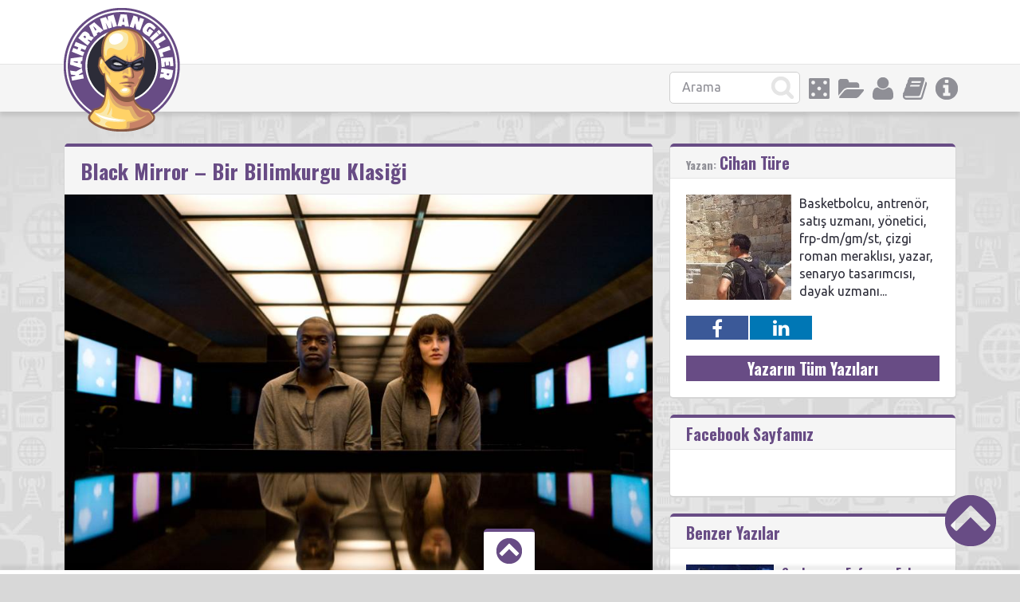

--- FILE ---
content_type: text/html; charset=UTF-8
request_url: https://www.kahramangiller.com/dizi/black-mirror-bir-bilimkurgu-klasigi/
body_size: 20939
content:
<!doctype html>
<html lang="tr">
<head>
<link rel="stylesheet" href="//maxcdn.bootstrapcdn.com/font-awesome/4.7.0/css/font-awesome.min.css">
<meta charset="UTF-8">
<title>Black Mirror - Bir Bilimkurgu Klasiği - KahramangillerKahramangiller</title>
<meta name="viewport" content="width=device-width, initial-scale=1, maximum-scale=1.0, user-scalable=no">
<meta name="keywords" content="geek,süper kahraman, çizgi roman, rol yapma oyunu, kahraman,kahramangiller,kutu oyunu,anime,fantastik,bilimkurgu">
<meta name="description" content="Alt kültüre dair tadımlık değil, doyumluk bilgiler!">
<script>(function(d, s, id) {
var js, fjs = d.getElementsByTagName(s)[0];
if (d.getElementById(id)) return;
js = d.createElement(s); js.id = id;
js.src = "//connect.facebook.net/tr_TR/sdk.js#xfbml=1&version=v2.8";
fjs.parentNode.insertBefore(js, fjs);
}(document, 'script', 'facebook-jssdk'));</script><script>
  (function(i,s,o,g,r,a,m){i['GoogleAnalyticsObject']=r;i[r]=i[r]||function(){
  (i[r].q=i[r].q||[]).push(arguments)},i[r].l=1*new Date();a=s.createElement(o),
  m=s.getElementsByTagName(o)[0];a.async=1;a.src=g;m.parentNode.insertBefore(a,m)
  })(window,document,'script','//www.google-analytics.com/analytics.js','ga');

  ga('create', 'UA-53998592-1', 'auto');
  ga('send', 'pageview');

</script><meta name='robots' content='index, follow, max-image-preview:large, max-snippet:-1, max-video-preview:-1' />

	<!-- This site is optimized with the Yoast SEO plugin v26.5 - https://yoast.com/wordpress/plugins/seo/ -->
	<link rel="canonical" href="https://www.kahramangiller.com/dizi/black-mirror-bir-bilimkurgu-klasigi/" />
	<meta property="og:locale" content="tr_TR" />
	<meta property="og:type" content="article" />
	<meta property="og:title" content="Black Mirror - Bir Bilimkurgu Klasiği - Kahramangiller" />
	<meta property="og:description" content="Black Mirror&#8217;un yeni sezonu öncesi, sitenin aktif döneminin tam da 2. sezon ile 3. sezon arasına geldiğini fark edip sitemizde hakkında yazı olmadığını fark ettik. Netflix&#8217;in Stranger Things ya da MCU&#8217;ya ait Daredevil, Jessica Jones ya da Luke Cage&#8217;in piyasayı, özellikle de geek alemlerini gümbür gümbür sallarken, yeni bünyesine kattığı ve bu günlerde 3. sezon tanıtımı yayınlanan bu seriyi tanıtmanın zamanı geldi de geçiyor bile. Black Mirror bir dizi olsa da her bölümü birbirinden tamamen farklı olan bir kısa hikayeler silsilesi olarak karşımıza çıkıyor. Bu kısa hikayeler birbirlerinden farklıda olsa temaları tek bir ortak payda üzerinde buluşuyor; gelişen teknolojinin birey ya da toplum hayatına yaptığı değişiklikler ve bunların ön görülemeyen sonuçlarını konu alıyor. Bunu yaparken, her bir bölümde farklı bir teknolojiyi konu alıp, söz konusu sistemlerin kontrolsüz ilerleyişinin yaratacağı (sıklıkla) karanlık ve meşum yollara bir göz atıyor. Bu şekilde bakıldığında Black Mirror, güçlü bir teknofobi sempatizanı olarak görülebilir. Ben izleyici olarak Black Mirror&#8217;da teknofobi değil ancak güçlü bir toplum eleştirisi olduğu kanısındayım. Zira eleştirilen konu sıklıkla teknolojinin kendisi değil de birey ya da toplumun o teknolojiyi kullanış biçimi oluyor. Serinin özünü anlamak için bölümlere kısaca bir göz atmak gerekiyor. 1-1 The National Anthem İngiliz prenseslerinden Susannah, teröristler tarafından kaçırılır. Prensesin zarar görmeden dönmesi için tek bir şartları vardır; Başbakan Michael Kallow, halkın gözü önündeki canlı yayında bir domuz ile cinsel ilişkiye girecektir! Başta bu bir espri olarak ilerlerken, hükümetin hem video paylaşım sitelerini kontrol edememesi hem de süreci yanlış yönlendirip, operasyonel olarak sonuç alamaması neticesinde ulusal bir olay halini almaya başlıyor ve halkın tansiyonu da hikaye [&hellip;]" />
	<meta property="og:url" content="https://www.kahramangiller.com/dizi/black-mirror-bir-bilimkurgu-klasigi/" />
	<meta property="og:site_name" content="Kahramangiller" />
	<meta property="article:publisher" content="https://www.facebook.com/kahramangiller/" />
	<meta property="article:author" content="https://www.facebook.com/Cihan.Ture" />
	<meta property="article:published_time" content="2016-10-14T13:38:50+00:00" />
	<meta property="article:modified_time" content="2017-12-23T19:38:16+00:00" />
	<meta property="og:image" content="https://www.kahramangiller.com/wp-content/uploads/2016/10/3d2e7fc0-9f99-0133-6e32-0efce411145f-e1476382332674.jpg" />
	<meta property="og:image:width" content="900" />
	<meta property="og:image:height" content="600" />
	<meta property="og:image:type" content="image/jpeg" />
	<meta name="author" content="Cihan Türe" />
	<meta name="twitter:card" content="summary_large_image" />
	<meta name="twitter:creator" content="@Kahramangiller" />
	<meta name="twitter:site" content="@Kahramangiller" />
	<meta name="twitter:label1" content="Yazan:" />
	<meta name="twitter:data1" content="Cihan Türe" />
	<meta name="twitter:label2" content="Tahmini okuma süresi" />
	<meta name="twitter:data2" content="9 dakika" />
	<script type="application/ld+json" class="yoast-schema-graph">{"@context":"https://schema.org","@graph":[{"@type":"Article","@id":"https://www.kahramangiller.com/dizi/black-mirror-bir-bilimkurgu-klasigi/#article","isPartOf":{"@id":"https://www.kahramangiller.com/dizi/black-mirror-bir-bilimkurgu-klasigi/"},"author":{"name":"Cihan Türe","@id":"https://www.kahramangiller.com/#/schema/person/0f6e8d03e06e5abe6b4fb4cac08c7e68"},"headline":"Black Mirror &#8211; Bir Bilimkurgu Klasiği","datePublished":"2016-10-14T13:38:50+00:00","dateModified":"2017-12-23T19:38:16+00:00","mainEntityOfPage":{"@id":"https://www.kahramangiller.com/dizi/black-mirror-bir-bilimkurgu-klasigi/"},"wordCount":1908,"commentCount":0,"publisher":{"@id":"https://www.kahramangiller.com/#organization"},"image":{"@id":"https://www.kahramangiller.com/dizi/black-mirror-bir-bilimkurgu-klasigi/#primaryimage"},"thumbnailUrl":"https://www.kahramangiller.com/wp-content/uploads/2016/10/3d2e7fc0-9f99-0133-6e32-0efce411145f-e1476382332674.jpg","keywords":["bilimkurgu","black mirror"],"articleSection":["Dizi"],"inLanguage":"tr","potentialAction":[{"@type":"CommentAction","name":"Comment","target":["https://www.kahramangiller.com/dizi/black-mirror-bir-bilimkurgu-klasigi/#respond"]}]},{"@type":"WebPage","@id":"https://www.kahramangiller.com/dizi/black-mirror-bir-bilimkurgu-klasigi/","url":"https://www.kahramangiller.com/dizi/black-mirror-bir-bilimkurgu-klasigi/","name":"Black Mirror - Bir Bilimkurgu Klasiği - Kahramangiller","isPartOf":{"@id":"https://www.kahramangiller.com/#website"},"primaryImageOfPage":{"@id":"https://www.kahramangiller.com/dizi/black-mirror-bir-bilimkurgu-klasigi/#primaryimage"},"image":{"@id":"https://www.kahramangiller.com/dizi/black-mirror-bir-bilimkurgu-klasigi/#primaryimage"},"thumbnailUrl":"https://www.kahramangiller.com/wp-content/uploads/2016/10/3d2e7fc0-9f99-0133-6e32-0efce411145f-e1476382332674.jpg","datePublished":"2016-10-14T13:38:50+00:00","dateModified":"2017-12-23T19:38:16+00:00","breadcrumb":{"@id":"https://www.kahramangiller.com/dizi/black-mirror-bir-bilimkurgu-klasigi/#breadcrumb"},"inLanguage":"tr","potentialAction":[{"@type":"ReadAction","target":["https://www.kahramangiller.com/dizi/black-mirror-bir-bilimkurgu-klasigi/"]}]},{"@type":"ImageObject","inLanguage":"tr","@id":"https://www.kahramangiller.com/dizi/black-mirror-bir-bilimkurgu-klasigi/#primaryimage","url":"https://www.kahramangiller.com/wp-content/uploads/2016/10/3d2e7fc0-9f99-0133-6e32-0efce411145f-e1476382332674.jpg","contentUrl":"https://www.kahramangiller.com/wp-content/uploads/2016/10/3d2e7fc0-9f99-0133-6e32-0efce411145f-e1476382332674.jpg","width":900,"height":600},{"@type":"BreadcrumbList","@id":"https://www.kahramangiller.com/dizi/black-mirror-bir-bilimkurgu-klasigi/#breadcrumb","itemListElement":[{"@type":"ListItem","position":1,"name":"Ana sayfa","item":"https://www.kahramangiller.com/"},{"@type":"ListItem","position":2,"name":"Black Mirror &#8211; Bir Bilimkurgu Klasiği"}]},{"@type":"WebSite","@id":"https://www.kahramangiller.com/#website","url":"https://www.kahramangiller.com/","name":"Kahramangiller","description":"Alt kültüre dair tadımlık değil, doyumluk bilgiler!","publisher":{"@id":"https://www.kahramangiller.com/#organization"},"potentialAction":[{"@type":"SearchAction","target":{"@type":"EntryPoint","urlTemplate":"https://www.kahramangiller.com/?s={search_term_string}"},"query-input":{"@type":"PropertyValueSpecification","valueRequired":true,"valueName":"search_term_string"}}],"inLanguage":"tr"},{"@type":"Organization","@id":"https://www.kahramangiller.com/#organization","name":"Kahramangiller","url":"https://www.kahramangiller.com/","logo":{"@type":"ImageObject","inLanguage":"tr","@id":"https://www.kahramangiller.com/#/schema/logo/image/","url":"https://www.kahramangiller.com/wp-content/uploads/2015/09/fahramangiller-favicon.png","contentUrl":"https://www.kahramangiller.com/wp-content/uploads/2015/09/fahramangiller-favicon.png","width":512,"height":512,"caption":"Kahramangiller"},"image":{"@id":"https://www.kahramangiller.com/#/schema/logo/image/"},"sameAs":["https://www.facebook.com/kahramangiller/","https://x.com/Kahramangiller","https://www.linkedin.com/company/kahramangiller","https://www.youtube.com/channel/UCGvRF9JI7pfxeCk4HmITb9Q"]},{"@type":"Person","@id":"https://www.kahramangiller.com/#/schema/person/0f6e8d03e06e5abe6b4fb4cac08c7e68","name":"Cihan Türe","image":{"@type":"ImageObject","inLanguage":"tr","@id":"https://www.kahramangiller.com/#/schema/person/image/","url":"https://secure.gravatar.com/avatar/b4d496495744755781b1f374aef2da0e4a6108dff25d22f59f10b0a0e0142e3f?s=96&d=mm&r=g","contentUrl":"https://secure.gravatar.com/avatar/b4d496495744755781b1f374aef2da0e4a6108dff25d22f59f10b0a0e0142e3f?s=96&d=mm&r=g","caption":"Cihan Türe"},"description":"Basketbolcu, antrenör, satış uzmanı, yönetici, frp-dm/gm/st, çizgi roman meraklısı, yazar, senaryo tasarımcısı, dayak uzmanı...","sameAs":["https://www.facebook.com/Cihan.Ture"],"url":"https://www.kahramangiller.com/author/cihanture/"}]}</script>
	<!-- / Yoast SEO plugin. -->


<link rel='dns-prefetch' href='//www.kahramangiller.com' />
<link rel='dns-prefetch' href='//www.googletagmanager.com' />
<link rel='dns-prefetch' href='//stats.wp.com' />
<link rel='dns-prefetch' href='//fonts.googleapis.com' />
<link rel='dns-prefetch' href='//v0.wordpress.com' />
<link rel="alternate" type="application/rss+xml" title="Kahramangiller &raquo; akışı" href="https://www.kahramangiller.com/feed/" />
<link rel="alternate" type="application/rss+xml" title="Kahramangiller &raquo; yorum akışı" href="https://www.kahramangiller.com/comments/feed/" />
<link rel="alternate" type="application/rss+xml" title="Kahramangiller &raquo; Black Mirror &#8211; Bir Bilimkurgu Klasiği yorum akışı" href="https://www.kahramangiller.com/dizi/black-mirror-bir-bilimkurgu-klasigi/feed/" />
<link rel="alternate" title="oEmbed (JSON)" type="application/json+oembed" href="https://www.kahramangiller.com/wp-json/oembed/1.0/embed?url=https%3A%2F%2Fwww.kahramangiller.com%2Fdizi%2Fblack-mirror-bir-bilimkurgu-klasigi%2F" />
<link rel="alternate" title="oEmbed (XML)" type="text/xml+oembed" href="https://www.kahramangiller.com/wp-json/oembed/1.0/embed?url=https%3A%2F%2Fwww.kahramangiller.com%2Fdizi%2Fblack-mirror-bir-bilimkurgu-klasigi%2F&#038;format=xml" />
<style id='wp-img-auto-sizes-contain-inline-css' type='text/css'>
img:is([sizes=auto i],[sizes^="auto," i]){contain-intrinsic-size:3000px 1500px}
/*# sourceURL=wp-img-auto-sizes-contain-inline-css */
</style>
<style id='wp-emoji-styles-inline-css' type='text/css'>

	img.wp-smiley, img.emoji {
		display: inline !important;
		border: none !important;
		box-shadow: none !important;
		height: 1em !important;
		width: 1em !important;
		margin: 0 0.07em !important;
		vertical-align: -0.1em !important;
		background: none !important;
		padding: 0 !important;
	}
/*# sourceURL=wp-emoji-styles-inline-css */
</style>
<style id='wp-block-library-inline-css' type='text/css'>
:root{--wp-block-synced-color:#7a00df;--wp-block-synced-color--rgb:122,0,223;--wp-bound-block-color:var(--wp-block-synced-color);--wp-editor-canvas-background:#ddd;--wp-admin-theme-color:#007cba;--wp-admin-theme-color--rgb:0,124,186;--wp-admin-theme-color-darker-10:#006ba1;--wp-admin-theme-color-darker-10--rgb:0,107,160.5;--wp-admin-theme-color-darker-20:#005a87;--wp-admin-theme-color-darker-20--rgb:0,90,135;--wp-admin-border-width-focus:2px}@media (min-resolution:192dpi){:root{--wp-admin-border-width-focus:1.5px}}.wp-element-button{cursor:pointer}:root .has-very-light-gray-background-color{background-color:#eee}:root .has-very-dark-gray-background-color{background-color:#313131}:root .has-very-light-gray-color{color:#eee}:root .has-very-dark-gray-color{color:#313131}:root .has-vivid-green-cyan-to-vivid-cyan-blue-gradient-background{background:linear-gradient(135deg,#00d084,#0693e3)}:root .has-purple-crush-gradient-background{background:linear-gradient(135deg,#34e2e4,#4721fb 50%,#ab1dfe)}:root .has-hazy-dawn-gradient-background{background:linear-gradient(135deg,#faaca8,#dad0ec)}:root .has-subdued-olive-gradient-background{background:linear-gradient(135deg,#fafae1,#67a671)}:root .has-atomic-cream-gradient-background{background:linear-gradient(135deg,#fdd79a,#004a59)}:root .has-nightshade-gradient-background{background:linear-gradient(135deg,#330968,#31cdcf)}:root .has-midnight-gradient-background{background:linear-gradient(135deg,#020381,#2874fc)}:root{--wp--preset--font-size--normal:16px;--wp--preset--font-size--huge:42px}.has-regular-font-size{font-size:1em}.has-larger-font-size{font-size:2.625em}.has-normal-font-size{font-size:var(--wp--preset--font-size--normal)}.has-huge-font-size{font-size:var(--wp--preset--font-size--huge)}.has-text-align-center{text-align:center}.has-text-align-left{text-align:left}.has-text-align-right{text-align:right}.has-fit-text{white-space:nowrap!important}#end-resizable-editor-section{display:none}.aligncenter{clear:both}.items-justified-left{justify-content:flex-start}.items-justified-center{justify-content:center}.items-justified-right{justify-content:flex-end}.items-justified-space-between{justify-content:space-between}.screen-reader-text{border:0;clip-path:inset(50%);height:1px;margin:-1px;overflow:hidden;padding:0;position:absolute;width:1px;word-wrap:normal!important}.screen-reader-text:focus{background-color:#ddd;clip-path:none;color:#444;display:block;font-size:1em;height:auto;left:5px;line-height:normal;padding:15px 23px 14px;text-decoration:none;top:5px;width:auto;z-index:100000}html :where(.has-border-color){border-style:solid}html :where([style*=border-top-color]){border-top-style:solid}html :where([style*=border-right-color]){border-right-style:solid}html :where([style*=border-bottom-color]){border-bottom-style:solid}html :where([style*=border-left-color]){border-left-style:solid}html :where([style*=border-width]){border-style:solid}html :where([style*=border-top-width]){border-top-style:solid}html :where([style*=border-right-width]){border-right-style:solid}html :where([style*=border-bottom-width]){border-bottom-style:solid}html :where([style*=border-left-width]){border-left-style:solid}html :where(img[class*=wp-image-]){height:auto;max-width:100%}:where(figure){margin:0 0 1em}html :where(.is-position-sticky){--wp-admin--admin-bar--position-offset:var(--wp-admin--admin-bar--height,0px)}@media screen and (max-width:600px){html :where(.is-position-sticky){--wp-admin--admin-bar--position-offset:0px}}

/*# sourceURL=wp-block-library-inline-css */
</style><style id='global-styles-inline-css' type='text/css'>
:root{--wp--preset--aspect-ratio--square: 1;--wp--preset--aspect-ratio--4-3: 4/3;--wp--preset--aspect-ratio--3-4: 3/4;--wp--preset--aspect-ratio--3-2: 3/2;--wp--preset--aspect-ratio--2-3: 2/3;--wp--preset--aspect-ratio--16-9: 16/9;--wp--preset--aspect-ratio--9-16: 9/16;--wp--preset--color--black: #000000;--wp--preset--color--cyan-bluish-gray: #abb8c3;--wp--preset--color--white: #ffffff;--wp--preset--color--pale-pink: #f78da7;--wp--preset--color--vivid-red: #cf2e2e;--wp--preset--color--luminous-vivid-orange: #ff6900;--wp--preset--color--luminous-vivid-amber: #fcb900;--wp--preset--color--light-green-cyan: #7bdcb5;--wp--preset--color--vivid-green-cyan: #00d084;--wp--preset--color--pale-cyan-blue: #8ed1fc;--wp--preset--color--vivid-cyan-blue: #0693e3;--wp--preset--color--vivid-purple: #9b51e0;--wp--preset--gradient--vivid-cyan-blue-to-vivid-purple: linear-gradient(135deg,rgb(6,147,227) 0%,rgb(155,81,224) 100%);--wp--preset--gradient--light-green-cyan-to-vivid-green-cyan: linear-gradient(135deg,rgb(122,220,180) 0%,rgb(0,208,130) 100%);--wp--preset--gradient--luminous-vivid-amber-to-luminous-vivid-orange: linear-gradient(135deg,rgb(252,185,0) 0%,rgb(255,105,0) 100%);--wp--preset--gradient--luminous-vivid-orange-to-vivid-red: linear-gradient(135deg,rgb(255,105,0) 0%,rgb(207,46,46) 100%);--wp--preset--gradient--very-light-gray-to-cyan-bluish-gray: linear-gradient(135deg,rgb(238,238,238) 0%,rgb(169,184,195) 100%);--wp--preset--gradient--cool-to-warm-spectrum: linear-gradient(135deg,rgb(74,234,220) 0%,rgb(151,120,209) 20%,rgb(207,42,186) 40%,rgb(238,44,130) 60%,rgb(251,105,98) 80%,rgb(254,248,76) 100%);--wp--preset--gradient--blush-light-purple: linear-gradient(135deg,rgb(255,206,236) 0%,rgb(152,150,240) 100%);--wp--preset--gradient--blush-bordeaux: linear-gradient(135deg,rgb(254,205,165) 0%,rgb(254,45,45) 50%,rgb(107,0,62) 100%);--wp--preset--gradient--luminous-dusk: linear-gradient(135deg,rgb(255,203,112) 0%,rgb(199,81,192) 50%,rgb(65,88,208) 100%);--wp--preset--gradient--pale-ocean: linear-gradient(135deg,rgb(255,245,203) 0%,rgb(182,227,212) 50%,rgb(51,167,181) 100%);--wp--preset--gradient--electric-grass: linear-gradient(135deg,rgb(202,248,128) 0%,rgb(113,206,126) 100%);--wp--preset--gradient--midnight: linear-gradient(135deg,rgb(2,3,129) 0%,rgb(40,116,252) 100%);--wp--preset--font-size--small: 13px;--wp--preset--font-size--medium: 20px;--wp--preset--font-size--large: 36px;--wp--preset--font-size--x-large: 42px;--wp--preset--spacing--20: 0.44rem;--wp--preset--spacing--30: 0.67rem;--wp--preset--spacing--40: 1rem;--wp--preset--spacing--50: 1.5rem;--wp--preset--spacing--60: 2.25rem;--wp--preset--spacing--70: 3.38rem;--wp--preset--spacing--80: 5.06rem;--wp--preset--shadow--natural: 6px 6px 9px rgba(0, 0, 0, 0.2);--wp--preset--shadow--deep: 12px 12px 50px rgba(0, 0, 0, 0.4);--wp--preset--shadow--sharp: 6px 6px 0px rgba(0, 0, 0, 0.2);--wp--preset--shadow--outlined: 6px 6px 0px -3px rgb(255, 255, 255), 6px 6px rgb(0, 0, 0);--wp--preset--shadow--crisp: 6px 6px 0px rgb(0, 0, 0);}:where(.is-layout-flex){gap: 0.5em;}:where(.is-layout-grid){gap: 0.5em;}body .is-layout-flex{display: flex;}.is-layout-flex{flex-wrap: wrap;align-items: center;}.is-layout-flex > :is(*, div){margin: 0;}body .is-layout-grid{display: grid;}.is-layout-grid > :is(*, div){margin: 0;}:where(.wp-block-columns.is-layout-flex){gap: 2em;}:where(.wp-block-columns.is-layout-grid){gap: 2em;}:where(.wp-block-post-template.is-layout-flex){gap: 1.25em;}:where(.wp-block-post-template.is-layout-grid){gap: 1.25em;}.has-black-color{color: var(--wp--preset--color--black) !important;}.has-cyan-bluish-gray-color{color: var(--wp--preset--color--cyan-bluish-gray) !important;}.has-white-color{color: var(--wp--preset--color--white) !important;}.has-pale-pink-color{color: var(--wp--preset--color--pale-pink) !important;}.has-vivid-red-color{color: var(--wp--preset--color--vivid-red) !important;}.has-luminous-vivid-orange-color{color: var(--wp--preset--color--luminous-vivid-orange) !important;}.has-luminous-vivid-amber-color{color: var(--wp--preset--color--luminous-vivid-amber) !important;}.has-light-green-cyan-color{color: var(--wp--preset--color--light-green-cyan) !important;}.has-vivid-green-cyan-color{color: var(--wp--preset--color--vivid-green-cyan) !important;}.has-pale-cyan-blue-color{color: var(--wp--preset--color--pale-cyan-blue) !important;}.has-vivid-cyan-blue-color{color: var(--wp--preset--color--vivid-cyan-blue) !important;}.has-vivid-purple-color{color: var(--wp--preset--color--vivid-purple) !important;}.has-black-background-color{background-color: var(--wp--preset--color--black) !important;}.has-cyan-bluish-gray-background-color{background-color: var(--wp--preset--color--cyan-bluish-gray) !important;}.has-white-background-color{background-color: var(--wp--preset--color--white) !important;}.has-pale-pink-background-color{background-color: var(--wp--preset--color--pale-pink) !important;}.has-vivid-red-background-color{background-color: var(--wp--preset--color--vivid-red) !important;}.has-luminous-vivid-orange-background-color{background-color: var(--wp--preset--color--luminous-vivid-orange) !important;}.has-luminous-vivid-amber-background-color{background-color: var(--wp--preset--color--luminous-vivid-amber) !important;}.has-light-green-cyan-background-color{background-color: var(--wp--preset--color--light-green-cyan) !important;}.has-vivid-green-cyan-background-color{background-color: var(--wp--preset--color--vivid-green-cyan) !important;}.has-pale-cyan-blue-background-color{background-color: var(--wp--preset--color--pale-cyan-blue) !important;}.has-vivid-cyan-blue-background-color{background-color: var(--wp--preset--color--vivid-cyan-blue) !important;}.has-vivid-purple-background-color{background-color: var(--wp--preset--color--vivid-purple) !important;}.has-black-border-color{border-color: var(--wp--preset--color--black) !important;}.has-cyan-bluish-gray-border-color{border-color: var(--wp--preset--color--cyan-bluish-gray) !important;}.has-white-border-color{border-color: var(--wp--preset--color--white) !important;}.has-pale-pink-border-color{border-color: var(--wp--preset--color--pale-pink) !important;}.has-vivid-red-border-color{border-color: var(--wp--preset--color--vivid-red) !important;}.has-luminous-vivid-orange-border-color{border-color: var(--wp--preset--color--luminous-vivid-orange) !important;}.has-luminous-vivid-amber-border-color{border-color: var(--wp--preset--color--luminous-vivid-amber) !important;}.has-light-green-cyan-border-color{border-color: var(--wp--preset--color--light-green-cyan) !important;}.has-vivid-green-cyan-border-color{border-color: var(--wp--preset--color--vivid-green-cyan) !important;}.has-pale-cyan-blue-border-color{border-color: var(--wp--preset--color--pale-cyan-blue) !important;}.has-vivid-cyan-blue-border-color{border-color: var(--wp--preset--color--vivid-cyan-blue) !important;}.has-vivid-purple-border-color{border-color: var(--wp--preset--color--vivid-purple) !important;}.has-vivid-cyan-blue-to-vivid-purple-gradient-background{background: var(--wp--preset--gradient--vivid-cyan-blue-to-vivid-purple) !important;}.has-light-green-cyan-to-vivid-green-cyan-gradient-background{background: var(--wp--preset--gradient--light-green-cyan-to-vivid-green-cyan) !important;}.has-luminous-vivid-amber-to-luminous-vivid-orange-gradient-background{background: var(--wp--preset--gradient--luminous-vivid-amber-to-luminous-vivid-orange) !important;}.has-luminous-vivid-orange-to-vivid-red-gradient-background{background: var(--wp--preset--gradient--luminous-vivid-orange-to-vivid-red) !important;}.has-very-light-gray-to-cyan-bluish-gray-gradient-background{background: var(--wp--preset--gradient--very-light-gray-to-cyan-bluish-gray) !important;}.has-cool-to-warm-spectrum-gradient-background{background: var(--wp--preset--gradient--cool-to-warm-spectrum) !important;}.has-blush-light-purple-gradient-background{background: var(--wp--preset--gradient--blush-light-purple) !important;}.has-blush-bordeaux-gradient-background{background: var(--wp--preset--gradient--blush-bordeaux) !important;}.has-luminous-dusk-gradient-background{background: var(--wp--preset--gradient--luminous-dusk) !important;}.has-pale-ocean-gradient-background{background: var(--wp--preset--gradient--pale-ocean) !important;}.has-electric-grass-gradient-background{background: var(--wp--preset--gradient--electric-grass) !important;}.has-midnight-gradient-background{background: var(--wp--preset--gradient--midnight) !important;}.has-small-font-size{font-size: var(--wp--preset--font-size--small) !important;}.has-medium-font-size{font-size: var(--wp--preset--font-size--medium) !important;}.has-large-font-size{font-size: var(--wp--preset--font-size--large) !important;}.has-x-large-font-size{font-size: var(--wp--preset--font-size--x-large) !important;}
/*# sourceURL=global-styles-inline-css */
</style>

<style id='classic-theme-styles-inline-css' type='text/css'>
/*! This file is auto-generated */
.wp-block-button__link{color:#fff;background-color:#32373c;border-radius:9999px;box-shadow:none;text-decoration:none;padding:calc(.667em + 2px) calc(1.333em + 2px);font-size:1.125em}.wp-block-file__button{background:#32373c;color:#fff;text-decoration:none}
/*# sourceURL=/wp-includes/css/classic-themes.min.css */
</style>
<link rel='stylesheet' id='wp-polls-css' href='https://www.kahramangiller.com/wp-content/plugins/wp-polls/polls-css.css?ver=2.77.3' type='text/css' media='all' />
<style id='wp-polls-inline-css' type='text/css'>
.wp-polls .pollbar {
	margin: 1px;
	font-size: 18px;
	line-height: 20px;
	height: 20px;
	background: #fed266;
	border: 1px solid #fed266;
}

/*# sourceURL=wp-polls-inline-css */
</style>
<link rel='stylesheet' id='pinthis-style-css' href='https://www.kahramangiller.com/wp-content/themes/PinThis/style.css?ver=1.4.1' type='text/css' media='all' />
<link rel='stylesheet' id='pinthis-fonts-css' href='https://fonts.googleapis.com/css?family=Ubuntu%3A400%2C700%2C400italic%2C700italic%7COswald%3A700&#038;subset=latin%2Clatin-ext&#038;ver=6.9' type='text/css' media='all' />
<script type="text/javascript" src="https://www.kahramangiller.com/wp-includes/js/jquery/jquery.min.js?ver=3.7.1" id="jquery-core-js"></script>
<script type="text/javascript" src="https://www.kahramangiller.com/wp-includes/js/jquery/jquery-migrate.min.js?ver=3.4.1" id="jquery-migrate-js"></script>
<script type="text/javascript" src="https://www.kahramangiller.com/wp-content/themes/PinThis/js/jquery.lazyload.js?ver=1.9.1" id="jquery_lazy_load-js"></script>

<!-- Google tag (gtag.js) snippet added by Site Kit -->
<!-- Google Analytics snippet added by Site Kit -->
<script type="text/javascript" src="https://www.googletagmanager.com/gtag/js?id=GT-5DH596K" id="google_gtagjs-js" async></script>
<script type="text/javascript" id="google_gtagjs-js-after">
/* <![CDATA[ */
window.dataLayer = window.dataLayer || [];function gtag(){dataLayer.push(arguments);}
gtag("set","linker",{"domains":["www.kahramangiller.com"]});
gtag("js", new Date());
gtag("set", "developer_id.dZTNiMT", true);
gtag("config", "GT-5DH596K");
//# sourceURL=google_gtagjs-js-after
/* ]]> */
</script>
<link rel="https://api.w.org/" href="https://www.kahramangiller.com/wp-json/" /><link rel="alternate" title="JSON" type="application/json" href="https://www.kahramangiller.com/wp-json/wp/v2/posts/41624" /><link rel="EditURI" type="application/rsd+xml" title="RSD" href="https://www.kahramangiller.com/xmlrpc.php?rsd" />
<meta name="generator" content="WordPress 6.9" />
<link rel='shortlink' href='https://wp.me/p6BRHX-aPm' />
<meta name="generator" content="Site Kit by Google 1.167.0" />	<style>img#wpstats{display:none}</style>
		<!-- WordPress Most Popular --><script type="text/javascript">/* <![CDATA[ */ jQuery.post("https://www.kahramangiller.com/wp-admin/admin-ajax.php", { action: "mmp_update", id: 41624, token: "71aaee749b" }); /* ]]> */</script><!-- /WordPress Most Popular -->
<!-- Google AdSense meta tags added by Site Kit -->
<meta name="google-adsense-platform-account" content="ca-host-pub-2644536267352236">
<meta name="google-adsense-platform-domain" content="sitekit.withgoogle.com">
<!-- End Google AdSense meta tags added by Site Kit -->
<link rel="icon" href="https://www.kahramangiller.com/wp-content/uploads/2017/12/kahramangiller-logo_512-110x110.png" sizes="32x32" />
<link rel="icon" href="https://www.kahramangiller.com/wp-content/uploads/2017/12/kahramangiller-logo_512-300x300.png" sizes="192x192" />
<link rel="apple-touch-icon" href="https://www.kahramangiller.com/wp-content/uploads/2017/12/kahramangiller-logo_512-300x300.png" />
<meta name="msapplication-TileImage" content="https://www.kahramangiller.com/wp-content/uploads/2017/12/kahramangiller-logo_512-300x300.png" />

</head>
<body id="totop" style="background-image:url(https://www.kahramangiller.com/wp-content/themes/PinThis/images/bg.jpg);">
<header class="header">
	<div class="container clearfix">
			<div class="logo">
				<a href="https://www.kahramangiller.com/" class="custom-logo-link" rel="home"><img width="146" height="155" src="https://www.kahramangiller.com/wp-content/uploads/2017/12/logo.png" class="custom-logo" alt="Kahramangiller" decoding="async" /></a>			</div>
	</div>
	<div class="stripe">

		<div class="container clearfix">
			<nav class="menu-categories dropel">
				<a href="#" onclick="return false;" class="menu-icons icon-info tooltip" title="İnfo"></a>
				<div class="dropdown">
					<div class="dropdown-wrapper arrow-up-right">
						<ul class="categories-list">
							<li><a href="https://www.kahramangiller.com/hakkimizda">Hakkımızda</a></li>
							<li><a href="https://www.kahramangiller.com/ben-de-yazmak-istiyorum/">"Ben de Yazmak İstiyorum!"</a></li>
						</ul>
					</div>
				</div>
			</nav>
			
			<nav class="menu-categories">
				<a href="https://www.kahramangiller.com/yazidizisi/" class="menu-icons icon-yazidizisi tooltip" title="Yazı Dizisi Arşivi"></a>
			</nav>	
			
			<nav class="menu-categories dropel">
				<a href="#" onclick="return false;" class="menu-icons icon-users tooltip" title="Aktif Yazarlarımız"></a>
				<div class="dropdown">
					<div class="dropdown-wrapper arrow-up-right">
						<ul class="categories-list">
							<li><a href="https://www.kahramangiller.com/author/derfel/" title="Ahmet B. Arpa tarafından yazılan yazılar">Ahmet B. Arpa</a></li><li><a href="https://www.kahramangiller.com/author/ahmetfatih/" title="Ahmet Fatih Yıldız tarafından yazılan yazılar">Ahmet Fatih Yıldız</a></li><li><a href="https://www.kahramangiller.com/author/ahelvaci/" title="Ahmet Helvacı tarafından yazılan yazılar">Ahmet Helvacı</a></li><li><a href="https://www.kahramangiller.com/author/aleyna-fida/" title="Aleyna Fida tarafından yazılan yazılar">Aleyna Fida</a></li><li><a href="https://www.kahramangiller.com/author/ghauldin/" title="Alp Bilgin tarafından yazılan yazılar">Alp Bilgin</a></li><li><a href="https://www.kahramangiller.com/author/cyborn/" title="Arya Zencefil tarafından yazılan yazılar">Arya Zencefil</a></li><li><a href="https://www.kahramangiller.com/author/armd/" title="Aslan Richard Dilek tarafından yazılan yazılar">Aslan Richard Dilek</a></li><li><a href="https://www.kahramangiller.com/author/wauren/" title="Atilla Çiftçi tarafından yazılan yazılar">Atilla Çiftçi</a></li><li><a href="https://www.kahramangiller.com/author/ucankabak/" title="Atilla Kabakcıoğlu tarafından yazılan yazılar">Atilla Kabakcıoğlu</a></li><li><a href="https://www.kahramangiller.com/author/perseus/" title="Berkay Ayanoğlu tarafından yazılan yazılar">Berkay Ayanoğlu</a></li><li><a href="https://www.kahramangiller.com/author/brkerman/" title="Berke Erman tarafından yazılan yazılar">Berke Erman</a></li><li><a href="https://www.kahramangiller.com/author/berkehal/" title="Berke Halman tarafından yazılan yazılar">Berke Halman</a></li><li><a href="https://www.kahramangiller.com/author/caglark/" title="Çağlar Kalaycıoğlu tarafından yazılan yazılar">Çağlar Kalaycıoğlu</a></li><li><a href="https://www.kahramangiller.com/author/captainblue/" title="Canberk Gezmen tarafından yazılan yazılar">Canberk Gezmen</a></li><li><a href="https://www.kahramangiller.com/author/tomwaitsforme/" title="Ceren Güzelgün tarafından yazılan yazılar">Ceren Güzelgün</a></li><li><a href="https://www.kahramangiller.com/author/cihanture/" title="Cihan Türe tarafından yazılan yazılar">Cihan Türe</a></li><li><a href="https://www.kahramangiller.com/author/dmlcevik/" title="Damla Çevik tarafından yazılan yazılar">Damla Çevik</a></li><li><a href="https://www.kahramangiller.com/author/seyfettinefendi/" title="Devrim Kunter tarafından yazılan yazılar">Devrim Kunter</a></li><li><a href="https://www.kahramangiller.com/author/hecekartali/" title="Doğa Önen tarafından yazılan yazılar">Doğa Önen</a></li><li><a href="https://www.kahramangiller.com/author/gecimen/" title="E. Gökçe Çimen tarafından yazılan yazılar">E. Gökçe Çimen</a></li><li><a href="https://www.kahramangiller.com/author/mobziy/" title="Ekin Alıçlı tarafından yazılan yazılar">Ekin Alıçlı</a></li><li><a href="https://www.kahramangiller.com/author/eksantremcr/" title="Eksantrem ÇR tarafından yazılan yazılar">Eksantrem ÇR</a></li><li><a href="https://www.kahramangiller.com/author/pinek-hayvani/" title="Emir Efli tarafından yazılan yazılar">Emir Efli</a></li><li><a href="https://www.kahramangiller.com/author/zehir/" title="Emre Ömer Zehir tarafından yazılan yazılar">Emre Ömer Zehir</a></li><li><a href="https://www.kahramangiller.com/author/dreamkin/" title="Fasih Sayın tarafından yazılan yazılar">Fasih Sayın</a></li><li><a href="https://www.kahramangiller.com/author/fyurur/" title="Fatih Yürür tarafından yazılan yazılar">Fatih Yürür</a></li><li><a href="https://www.kahramangiller.com/author/gamze/" title="Gamze Çakan tarafından yazılan yazılar">Gamze Çakan</a></li><li><a href="https://www.kahramangiller.com/author/g-man/" title="Gökmen Öncü tarafından yazılan yazılar">Gökmen Öncü</a></li><li><a href="https://www.kahramangiller.com/author/spyspringer/" title="Gülçin Akturan tarafından yazılan yazılar">Gülçin Akturan</a></li><li><a href="https://www.kahramangiller.com/author/amadeus/" title="Haldun Baysal tarafından yazılan yazılar">Haldun Baysal</a></li><li><a href="https://www.kahramangiller.com/author/halil/" title="Halil Kardıçalı tarafından yazılan yazılar">Halil Kardıçalı</a></li><li><a href="https://www.kahramangiller.com/author/hamit-gokalp/" title="Hamit Gökalp tarafından yazılan yazılar">Hamit Gökalp</a></li><li><a href="https://www.kahramangiller.com/author/i-m-celik/" title="İbrahim Muhammet Çelik tarafından yazılan yazılar">İbrahim Muhammet Çelik</a></li><li><a href="https://www.kahramangiller.com/author/kittan/" title="İshak Albayrak tarafından yazılan yazılar">İshak Albayrak</a></li><li><a href="https://www.kahramangiller.com/author/izelaydin/" title="İzel Aydın tarafından yazılan yazılar">İzel Aydın</a></li><li><a href="https://www.kahramangiller.com/author/avenger_proxy/" title="Kaan Ekşi tarafından yazılan yazılar">Kaan Ekşi</a></li><li><a href="https://www.kahramangiller.com/author/kemalkenru/" title="Kemal Kenru tarafından yazılan yazılar">Kemal Kenru</a></li><li><a href="https://www.kahramangiller.com/author/kahramangil/" title="Konuk Yazar tarafından yazılan yazılar">Konuk Yazar</a></li><li><a href="https://www.kahramangiller.com/author/mastema/" title="Mastema Nightshade tarafından yazılan yazılar">Mastema Nightshade</a></li><li><a href="https://www.kahramangiller.com/author/batuhan/" title="Mehmet Batuhan Tunçdemir tarafından yazılan yazılar">Mehmet Batuhan Tunçdemir</a></li><li><a href="https://www.kahramangiller.com/author/calengil/" title="Melih Demir tarafından yazılan yazılar">Melih Demir</a></li><li><a href="https://www.kahramangiller.com/author/mesut-gulecen/" title="Mesut Gülecen tarafından yazılan yazılar">Mesut Gülecen</a></li><li><a href="https://www.kahramangiller.com/author/nahcivani/" title="Murat Nahçivani tarafından yazılan yazılar">Murat Nahçivani</a></li><li><a href="https://www.kahramangiller.com/author/olca/" title="Olca Karasoy tarafından yazılan yazılar">Olca Karasoy</a></li><li><a href="https://www.kahramangiller.com/author/onuraksut1903/" title="Onur Aksüt tarafından yazılan yazılar">Onur Aksüt</a></li><li><a href="https://www.kahramangiller.com/author/ozelgoze/" title="Özel Göze Ünyayar tarafından yazılan yazılar">Özel Göze Ünyayar</a></li><li><a href="https://www.kahramangiller.com/author/nonalisa/" title="Özge Nur Küskün tarafından yazılan yazılar">Özge Nur Küskün</a></li><li><a href="https://www.kahramangiller.com/author/ocakmak/" title="Özgür Ozan Çakmak tarafından yazılan yazılar">Özgür Ozan Çakmak</a></li><li><a href="https://www.kahramangiller.com/author/obduru/" title="Özlem Buket Duru tarafından yazılan yazılar">Özlem Buket Duru</a></li><li><a href="https://www.kahramangiller.com/author/ozlem-yenilmez/" title="Özlem Yenilmez tarafından yazılan yazılar">Özlem Yenilmez</a></li><li><a href="https://www.kahramangiller.com/author/rasit-k/" title="Raşit Kaya tarafından yazılan yazılar">Raşit Kaya</a></li><li><a href="https://www.kahramangiller.com/author/crow/" title="Seçkin Özcan tarafından yazılan yazılar">Seçkin Özcan</a></li><li><a href="https://www.kahramangiller.com/author/selim_m/" title="Selim Mümtaz tarafından yazılan yazılar">Selim Mümtaz</a></li><li><a href="https://www.kahramangiller.com/author/serantosun/" title="Seran Tosun tarafından yazılan yazılar">Seran Tosun</a></li><li><a href="https://www.kahramangiller.com/author/agin-serenay/" title="Serenay Ağın tarafından yazılan yazılar">Serenay Ağın</a></li><li><a href="https://www.kahramangiller.com/author/serkan-koken/" title="Serkan Köken tarafından yazılan yazılar">Serkan Köken</a></li><li><a href="https://www.kahramangiller.com/author/serkan-ozay/" title="Serkan Özay tarafından yazılan yazılar">Serkan Özay</a></li><li><a href="https://www.kahramangiller.com/author/smubcizgiroman/" title="SMUB Çizgi Roman tarafından yazılan yazılar">SMUB Çizgi Roman</a></li><li><a href="https://www.kahramangiller.com/author/tayfunturgut/" title="Tayfun Turgut tarafından yazılan yazılar">Tayfun Turgut</a></li><li><a href="https://www.kahramangiller.com/author/croplatform/" title="Ümit Kireççi tarafından yazılan yazılar">Ümit Kireççi</a></li><li><a href="https://www.kahramangiller.com/author/umutcomak/" title="Umut Çomak tarafından yazılan yazılar">Umut Çomak</a></li><li><a href="https://www.kahramangiller.com/author/ural/" title="Ural Urgunlu tarafından yazılan yazılar">Ural Urgunlu</a></li><li><a href="https://www.kahramangiller.com/author/yigilante/" title="Yigilante Kocagöz tarafından yazılan yazılar">Yigilante Kocagöz</a></li><li><a href="https://www.kahramangiller.com/author/stella/" title="Yıldız Yazıcıoğlu tarafından yazılan yazılar">Yıldız Yazıcıoğlu</a></li><li><a href="https://www.kahramangiller.com/author/harnos/" title="Yunus Emre Atalay tarafından yazılan yazılar">Yunus Emre Atalay</a></li><li><a href="https://www.kahramangiller.com/author/zafer/" title="Zafer Altınsoy tarafından yazılan yazılar">Zafer Altınsoy</a></li><li><a href="https://www.kahramangiller.com/author/zlfkrymc/" title="Zülfikar Yamaç tarafından yazılan yazılar">Zülfikar Yamaç</a></li>						</ul>
					</div>
				</div>
			</nav>
			
			<nav class="menu-categories dropel">
				<a href="#" onclick="return false;" class="menu-icons icon-categories tooltip" title="Kategoriler"></a>
				<div class="dropdown">
					<div class="dropdown-wrapper arrow-up-right">
						<ul class="categories-list">
								<li class="cat-item cat-item-2"><a href="https://www.kahramangiller.com/category/animasyon/">Animasyon</a>
</li>
	<li class="cat-item cat-item-3295"><a href="https://www.kahramangiller.com/category/anket/">Anket</a>
</li>
	<li class="cat-item cat-item-3"><a href="https://www.kahramangiller.com/category/bilgisayar-oyunu/">Bilgisayar Oyunu</a>
</li>
	<li class="cat-item cat-item-4"><a href="https://www.kahramangiller.com/category/cizgi-roman/">Çizgi Roman</a>
</li>
	<li class="cat-item cat-item-4481"><a href="https://www.kahramangiller.com/category/cosplay/">Cosplay</a>
</li>
	<li class="cat-item cat-item-6"><a href="https://www.kahramangiller.com/category/dizi/">Dizi</a>
</li>
	<li class="cat-item cat-item-7"><a href="https://www.kahramangiller.com/category/etkinlik/">Etkinlik</a>
</li>
	<li class="cat-item cat-item-4779"><a href="https://www.kahramangiller.com/category/figur/">Figür</a>
</li>
	<li class="cat-item cat-item-1"><a href="https://www.kahramangiller.com/category/genel/">Genel</a>
</li>
	<li class="cat-item cat-item-9"><a href="https://www.kahramangiller.com/category/kart-oyunu/">Kart Oyunu</a>
</li>
	<li class="cat-item cat-item-10"><a href="https://www.kahramangiller.com/category/kitap/">Kitap</a>
</li>
	<li class="cat-item cat-item-11"><a href="https://www.kahramangiller.com/category/kisa-hikaye/">Kısa Hikaye</a>
</li>
	<li class="cat-item cat-item-12"><a href="https://www.kahramangiller.com/category/kutu-oyunu/">Kutu Oyunu</a>
</li>
	<li class="cat-item cat-item-13"><a href="https://www.kahramangiller.com/category/muzik/">Müzik</a>
</li>
	<li class="cat-item cat-item-5752"><a href="https://www.kahramangiller.com/category/oyun-gelistirme/">Oyun Geliştirme</a>
</li>
	<li class="cat-item cat-item-14"><a href="https://www.kahramangiller.com/category/podcast/">Podcast</a>
</li>
	<li class="cat-item cat-item-15"><a href="https://www.kahramangiller.com/category/rol-yapma-oyunu/">Rol Yapma Oyunu</a>
</li>
	<li class="cat-item cat-item-16"><a href="https://www.kahramangiller.com/category/savas-oyunu/">Savaş Oyunu</a>
</li>
	<li class="cat-item cat-item-17"><a href="https://www.kahramangiller.com/category/sinema/">Sinema</a>
</li>
	<li class="cat-item cat-item-3467"><a href="https://www.kahramangiller.com/category/test/">Test</a>
</li>
						</ul>
					</div>
				</div>
			</nav>	
			
			<nav class="menu-categories">
								<a href="https://www.kahramangiller.com/cizgi-roman/wonder-woman-yeni-dunya-hangi-dunyaya-aitsin/" class="menu-icons icon-random tooltip" title="Rastgele Bir Yazı Getir!"></a>			</nav>	
			
			<div class="search-box clearfix dropel">
				<a href="#" onclick="return false;" class="menu-icons icon-search tooltip" title="Arama"></a>
				<div class="dropdown">
					<div class="dropdown-wrapper arrow-up-left">
						<form action="https://www.kahramangiller.com/" method="get">
							<input type="text" name="s" value="Arama">
							<input type="submit" value="Search">
						</form>
					</div>
				</div>
			</div>
			
			<h1 class="logo-alt-container">
				<div class="logo-alt">
					<a href="https://www.kahramangiller.com/" title="Kahramangiller">
						<img src="https://kahramangiller.com/wp-content/themes/PinThis/images/logo-alt.png" alt="Kahramangiller">
					</a>
				</div>
			</h1>
		</div>
	</div>
</header>
	<div id="single-page" data-url="https://www.kahramangiller.com/dizi/black-mirror-bir-bilimkurgu-klasigi/" style="display:none"></div>
<section id="content">
	<div class="container clearfix">				
		<div class="postWrap">
			<div class="post-41624 post type-post status-publish format-standard has-post-thumbnail hentry category-dizi tag-bilimkurgu tag-black-mirror">
				<div class="contentbox">
								
						<h1 class="title-3 border-color-2">
						Black Mirror &#8211; Bir Bilimkurgu Klasiği					</h1>
					<div class="featured-image-container">
												<div class="featured-image">
						<img width="900" height="600" src="https://www.kahramangiller.com/wp-content/uploads/2016/10/3d2e7fc0-9f99-0133-6e32-0efce411145f-e1476382332674.jpg" class="attachment-full size-full wp-post-image" alt="" decoding="async" fetchpriority="high" />						</div>
					</div>
										<ul class="postmeta">
						<a href="https://www.kahramangiller.com/author/cihanture/"class="author-name widget-meta tooltip" title="Cihan Türe<br>tarafından yazılan yazılar"><i class="fa fa-user"></i> Cihan Türe</a>&nbsp;&nbsp;
						<nobr>
						<li class="widget-meta tooltip" title="Bu kategorideki diğer yazılar"> <i class="fa fa-folder-open"></i> <a href="https://www.kahramangiller.com/category/dizi/" rel="category tag">Dizi</a>&nbsp;&nbsp;</li>
						<li class="widget-meta tooltip" title="Yayın tarihi"> <i class="fa fa-calendar"></i> 14 Ekim 2016</li>
						</nobr>
					</ul>
					<div class="clearfix"> 	
	<ul class="social-media-icons">
		<li><a href="https://www.facebook.com/sharer/sharer.php?u=https://www.kahramangiller.com/dizi/black-mirror-bir-bilimkurgu-klasigi/"
			class="facebook iconhover tooltip" title="Facebook'ta Paylaş"
			onclick="javascript:window.open(this.href, '','height=500,width=500');return false;" target="_blank">
			<i class="fa fa-facebook"></i>
			</a>
		</li>
		<li><a href="https://twitter.com/intent/tweet?text=Black+Mirror+%E2%80%93+Bir+Bilimkurgu+Klasi%C4%9Fi https://wp.me/p6BRHX-aPm - via @Kahramangiller"
			class="twitter iconhover tooltip" title="Twitter'da Paylaş"
			onclick="javascript:window.open(this.href, '','height=500,width=500');return false;" target="_blank">
			<i class="fa fa-twitter"></i>
			</a>
		</li>
		<li><a href="mailto:?subject=Black Mirror &#8211; Bir Bilimkurgu Klasiği&body=Bu yazıya bir göz atmak istersin diye düşündüm: https://www.kahramangiller.com/dizi/black-mirror-bir-bilimkurgu-klasigi/"
			class="e-mail iconhover tooltip" title="E-posta yolla!"
			target="_blank">
			<i class="fa fa-envelope-o"></i>
			</a>
		</li>	
		<li><a href="whatsapp://send?text=Kahramangiller'de 'Black Mirror &#8211; Bir Bilimkurgu Klasiği' diye bir yazı çıkmış: https://www.kahramangiller.com/dizi/black-mirror-bir-bilimkurgu-klasigi/"
			class="whatsapp iconhover"
			target="_blank"
			data-action="share/whatsapp/share">
			<i class="fa fa-whatsapp"></i>
			</a>
		</li>		
	</ul>
	</div>
										<div class="textbox clearfix">
						<p>Black Mirror&#8217;un yeni sezonu öncesi, sitenin aktif döneminin tam da 2. sezon ile 3. sezon arasına geldiğini fark edip sitemizde hakkında yazı olmadığını fark ettik.</p>
<p>Netflix&#8217;in Stranger Things ya da MCU&#8217;ya ait Daredevil, Jessica Jones ya da Luke Cage&#8217;in piyasayı, özellikle de <a href="https://www.kahramangiller.com/genel/geek-terminoloji-geek-nedir/" target="_blank" rel="noopener">geek</a> alemlerini gümbür gümbür sallarken, yeni bünyesine kattığı ve bu günlerde 3. sezon tanıtımı yayınlanan bu seriyi tanıtmanın zamanı geldi de geçiyor bile.</p>
<p>Black Mirror bir dizi olsa da her bölümü birbirinden tamamen farklı olan bir kısa hikayeler silsilesi olarak karşımıza çıkıyor. Bu kısa hikayeler birbirlerinden farklıda olsa temaları tek bir ortak payda üzerinde buluşuyor; gelişen teknolojinin birey ya da toplum hayatına yaptığı değişiklikler ve bunların ön görülemeyen sonuçlarını konu alıyor.</p>
<p>Bunu yaparken, her bir bölümde farklı bir teknolojiyi konu alıp, söz konusu sistemlerin kontrolsüz ilerleyişinin yaratacağı (sıklıkla) karanlık ve meşum yollara bir göz atıyor.</p>
<p>Bu şekilde bakıldığında Black Mirror, güçlü bir teknofobi sempatizanı olarak görülebilir. Ben izleyici olarak Black Mirror&#8217;da teknofobi değil ancak güçlü bir toplum eleştirisi olduğu kanısındayım. Zira eleştirilen konu sıklıkla teknolojinin kendisi değil de birey ya da toplumun o teknolojiyi kullanış biçimi oluyor.</p>
<p>Serinin özünü anlamak için bölümlere kısaca bir göz atmak gerekiyor.</p>
<h1>1-1 The National Anthem</h1>
<p>İngiliz prenseslerinden Susannah, teröristler tarafından kaçırılır. Prensesin zarar görmeden dönmesi için tek bir şartları vardır; Başbakan Michael Kallow, halkın gözü önündeki canlı yayında bir domuz ile cinsel ilişkiye girecektir!</p>
<p>Başta bu bir espri olarak ilerlerken, hükümetin hem video paylaşım sitelerini kontrol edememesi hem de süreci yanlış yönlendirip, operasyonel olarak sonuç alamaması neticesinde ulusal bir olay halini almaya başlıyor ve halkın tansiyonu da hikaye boyunca değişiyor.</p>
<div id="attachment_41732" style="width: 910px" class="wp-caption alignnone"><a href="https://www.kahramangiller.com/wp-content/uploads/2016/10/black-mirror.jpg"><img loading="lazy" decoding="async" aria-describedby="caption-attachment-41732" class="lazy size-full wp-image-41732" src="https://www.kahramangiller.com/wp-content/themes/PinThis/images/grey.gif" data-original="https://www.kahramangiller.com/wp-content/uploads/2016/10/black-mirror.jpg" alt="Balıkesir'in çılgın eşekleri daha mı çok izlenmiş?" width="900" height="500" /><p id="caption-attachment-41732" class="wp-caption-text"><noscript><img loading="lazy" decoding="async" class="size-full wp-image-41732" src="https://www.kahramangiller.com/wp-content/uploads/2016/10/black-mirror.jpg" alt="Balıkesir'in çılgın eşekleri daha mı çok izlenmiş?" width="900" height="500" srcset="https://www.kahramangiller.com/wp-content/uploads/2016/10/black-mirror.jpg 900w, https://www.kahramangiller.com/wp-content/uploads/2016/10/black-mirror-360x200.jpg 360w, https://www.kahramangiller.com/wp-content/uploads/2016/10/black-mirror-768x427.jpg 768w, https://www.kahramangiller.com/wp-content/uploads/2016/10/black-mirror-520x289.jpg 520w" sizes="auto, (max-width: 900px) 100vw, 900px" /></noscript></a> Balıkesir&#8217;in çılgın eşekleri daha mı çok izlenmiş?</p></div>
<p>Serinin ilk bölümü görüleceği üzere çok daha geniş ölçekli ve çarpıcı etkiye sahip bir hikayeye sahip. The National Anthem&#8217;de olan teknolojik eleştiri, Youtube ve benzeri video paylaşım siteleri ile canlı video paylaşımlarının kontrolsüzlüğü üzerinden vurgulanırken, işin gerçek ve esas toplumsal eleştirisi ise halkın bir kaç video ile ne kadar kolay manipüle edilebilir olduğu gerçeğidir.</p>
<h1>1-2 Fifteen Million Merits</h1>
<p>Serinin geri kalanına göre daha uzak bir gelecekte geçen hikaye, çok daha futuristik ve distopik (belki ütopik, sınırları kim neye göre çizer?) bir tablo oluşturulmuş.</p>
<p>Bu gelecekte, sıradan vatandaşların çoğu günün tamamını egzersiz bisikleti benzeri aletlerde pedal çevirerek ve şehrin ihtiyacı olan elektrik enerjisini üreterek geçiriyorlar. Pedal çevirdikçe kredi kazanıyor, bu krediler ile gerek günlük hayatın tuvalet ve yemek dahil tüm gereksinimlerini, gerekse eğlence ya da daha lüks kabul edilebilecek ihtiyaçlarını karşılıyorlar.</p>
<p>Boş zamanlarında ise tek göz oda dairelerinde bir çeşit sanal gerçeklik oyunları ve envai çeşit gerçeklik şovları izleyerek geçiriyorlar.</p>
<div id="attachment_41733" style="width: 910px" class="wp-caption alignnone"><a href="https://www.kahramangiller.com/wp-content/uploads/2016/10/BlackMirror1x02_0209.jpg"><img loading="lazy" decoding="async" aria-describedby="caption-attachment-41733" class="lazy size-full wp-image-41733" src="https://www.kahramangiller.com/wp-content/themes/PinThis/images/grey.gif" data-original="https://www.kahramangiller.com/wp-content/uploads/2016/10/BlackMirror1x02_0209.jpg" alt="Evet ve evet. Yüksek sesle söyletmeyin..." width="900" height="506" /><p id="caption-attachment-41733" class="wp-caption-text"><noscript><img loading="lazy" decoding="async" class="size-full wp-image-41733" src="https://www.kahramangiller.com/wp-content/uploads/2016/10/BlackMirror1x02_0209.jpg" alt="Evet ve evet. Yüksek sesle söyletmeyin..." width="900" height="506" srcset="https://www.kahramangiller.com/wp-content/uploads/2016/10/BlackMirror1x02_0209.jpg 900w, https://www.kahramangiller.com/wp-content/uploads/2016/10/BlackMirror1x02_0209-360x202.jpg 360w, https://www.kahramangiller.com/wp-content/uploads/2016/10/BlackMirror1x02_0209-768x432.jpg 768w, https://www.kahramangiller.com/wp-content/uploads/2016/10/BlackMirror1x02_0209-520x292.jpg 520w" sizes="auto, (max-width: 900px) 100vw, 900px" /></noscript></a> Evet ve evet. Yüksek sesle söyletmeyin&#8230;</p></div>
<p>Serinin ana hikayesinde Yetenek Sizsiniz benzeri bir yarışma ve bu yarışmaya girip ünlü olmak, pedal çevirmekten kurtulmak için binlerce kredi ödemek zorunda kalan bir kaç karakterin hayatına temas ediyorsunuz.</p>
<p>Var olan teknolojik eleştiri, bu hikayede toplumsal konu ile iç içe geçmiş durumda. Televizyonda yaratılan sanal ün ve popülarite, bireylerin çalışarak kazandıkları kişisel birikimlerine bile göz koyup, istisnasız herkesi bu yaratılan kapitalist-medya odaklı sistemin içine dahil etmektedir. Ve gerçek bir devrimci bile sistemin dişlerinden kurtulacak kadar güçlü değildir. Sistem devrimciyi bile süsleyip püsleyerek satmanın bir yolunu bulacaktır.</p>
<h1>1-3 The Entire History of You</h1>
<p>Kulağınızın arkasına takılan bir kontrol mekanizması ile gördüğünüz, duyduğunuz her şey kayıt altına alınsa? İstediğinizde bu kayıtları tekrar tekrar izleseniz? Hiç bir şeyi unutmamış ve acı ya da mutlu anılara her istediğinizde ulaşabilseniz?</p>
<p>Günümüzde sosyal medya ile insanlar hayatlarının büyük kısmını hali hazırda kayıt altına alıyorlar. The Entire History of You, bunu bir kaç adım daha ileriye götürmüş durumda. Genç avukat Liam, başarısız geçen bir iş görüşmesi sonucu katıldığı bir arkadaş toplantısından sonra kafasında eşine ait bazı soru işaretleri oluşturmaya başlar.</p>
<div id="attachment_41734" style="width: 910px" class="wp-caption alignnone"><a href="https://www.kahramangiller.com/wp-content/uploads/2016/10/960.jpg"><img loading="lazy" decoding="async" aria-describedby="caption-attachment-41734" class="lazy size-full wp-image-41734" src="https://www.kahramangiller.com/wp-content/themes/PinThis/images/grey.gif" data-original="https://www.kahramangiller.com/wp-content/uploads/2016/10/960.jpg" alt="Grafik kart olmadan oyun oynayınca ben" width="900" height="506" /><p id="caption-attachment-41734" class="wp-caption-text"><noscript><img loading="lazy" decoding="async" class="size-full wp-image-41734" src="https://www.kahramangiller.com/wp-content/uploads/2016/10/960.jpg" alt="Grafik kart olmadan oyun oynayınca ben" width="900" height="506" srcset="https://www.kahramangiller.com/wp-content/uploads/2016/10/960.jpg 900w, https://www.kahramangiller.com/wp-content/uploads/2016/10/960-360x202.jpg 360w, https://www.kahramangiller.com/wp-content/uploads/2016/10/960-768x432.jpg 768w, https://www.kahramangiller.com/wp-content/uploads/2016/10/960-520x292.jpg 520w" sizes="auto, (max-width: 900px) 100vw, 900px" /></noscript></a> Grafik kart olmadan oyun oynayınca ben</p></div>
<p>Böylelikle hem evliliğini, hem de aşkını tekrardan sorgulayacak, bilmediğiniz gerçeğin bildiğiniz yalandan çok daha acı olduğunu fark edecektir.</p>
<p>Bu hikayede, her şeyi kayıt altına alma çılgınlığının ulaşacağı noktayı gözler önüne sererken özel hayatın gizliliğini korumanın gittikçe nasıl da zor bir hal aldığını gösteriyor.</p>
<h1>2-1 Be Right Back</h1>
<p>Biliyorsunuz ki sosyal medya hesaplarınız, paylaşımlarınız, beğenileriniz üzerinden sizi takip edip ilgi alanlarınıza göre reklamlar oluşturan algoritmalar var. Be Right Back&#8217;te bu tür bir algoritma üzerinden yola çıkarak, çok fazla paylaşım yapan insanların dijital kopyalarının (ya da hayaletlerinin diyelim) yaratılması fikri üzerinden ilerleniyor.</p>
<div id="attachment_41735" style="width: 910px" class="wp-caption alignnone"><a href="https://www.kahramangiller.com/wp-content/uploads/2016/10/Untitled-1.jpg"><img loading="lazy" decoding="async" aria-describedby="caption-attachment-41735" class="lazy size-full wp-image-41735" src="https://www.kahramangiller.com/wp-content/themes/PinThis/images/grey.gif" data-original="https://www.kahramangiller.com/wp-content/uploads/2016/10/Untitled-1.jpg" alt="Bir daha bana haber vermeden facebook şifresi değiştirmek yok tamam mı kocişkom?" width="900" height="521" /><p id="caption-attachment-41735" class="wp-caption-text"><noscript><img loading="lazy" decoding="async" class="size-full wp-image-41735" src="https://www.kahramangiller.com/wp-content/uploads/2016/10/Untitled-1.jpg" alt="Bir daha bana haber vermeden facebook şifresi değiştirmek yok tamam mı kocişkom?" width="900" height="521" srcset="https://www.kahramangiller.com/wp-content/uploads/2016/10/Untitled-1.jpg 900w, https://www.kahramangiller.com/wp-content/uploads/2016/10/Untitled-1-360x208.jpg 360w, https://www.kahramangiller.com/wp-content/uploads/2016/10/Untitled-1-768x445.jpg 768w, https://www.kahramangiller.com/wp-content/uploads/2016/10/Untitled-1-520x301.jpg 520w" sizes="auto, (max-width: 900px) 100vw, 900px" /></noscript></a> Bir daha bana haber vermeden facebook şifresi değiştirmek yok tamam mı kocişkom?</p></div>
<p>Öyle ki siz hayata gözlerinizi yumsanız bile, tüm paylaşımlarınıza, yazışmalarınıza göre oluşturulan dijital kimliğiniz sizi simüle edebiliyor, arkanızda bıraktığınız yakınlarınızı (eğer öyle bir ihtimal varsa) teselli edebiliyor.</p>
<p>Be Right Back, tıpkı The Entire History of You gibi oldukça derin de bir aşk hikayesi barındırıyor. Ancak serinin havasına uygun bir şekilde cıvık cıvık bir romantizm yerine çok gerçekçi, sıklıkla ürpertici konular üzerinden meramını anlatıyor.</p>
<h1>2-2 White Bear</h1>
<p>Genç bir kadın, baş ucunda bir fotoğraf ile uyanır. Kim olduğunu ne yaptığını hiç bir şekilde hatırlamamaktadır. Sokağa çıktığında ise kendisini gören herkesin tuhaf bir şekilde izlediğini ve hemen cep telefonlarını çıkarıp kendisini videoya aldığını fark eder.</p>
<p>Oldukça ürpertici bu durumdan sonra kadın peşindeki bazı kimselerden kaçmaya başlar ve kendisini izleyen herkesin istisnasız cep telefonlarına sarılarak kayda almasından kurtulamaz.</p>
<div id="attachment_41736" style="width: 910px" class="wp-caption alignnone"><a href="https://www.kahramangiller.com/wp-content/uploads/2016/10/111.jpg"><img loading="lazy" decoding="async" aria-describedby="caption-attachment-41736" class="lazy size-full wp-image-41736" src="https://www.kahramangiller.com/wp-content/themes/PinThis/images/grey.gif" data-original="https://www.kahramangiller.com/wp-content/uploads/2016/10/111.jpg" alt="Yaaa makyaj yapmadan ne çekiyorsunuz, filtre kullanın bari!!!!" width="900" height="506" /><p id="caption-attachment-41736" class="wp-caption-text"><noscript><img loading="lazy" decoding="async" class="size-full wp-image-41736" src="https://www.kahramangiller.com/wp-content/uploads/2016/10/111.jpg" alt="Yaaa makyaj yapmadan ne çekiyorsunuz, filtre kullanın bari!!!!" width="900" height="506" srcset="https://www.kahramangiller.com/wp-content/uploads/2016/10/111.jpg 900w, https://www.kahramangiller.com/wp-content/uploads/2016/10/111-360x202.jpg 360w, https://www.kahramangiller.com/wp-content/uploads/2016/10/111-768x432.jpg 768w, https://www.kahramangiller.com/wp-content/uploads/2016/10/111-520x292.jpg 520w" sizes="auto, (max-width: 900px) 100vw, 900px" /></noscript></a> Ya makyaj yapmadan ne çekiyorsunuz, filtre kullanın bari!</p></div>
<p>Bu sırada kim olduğunu, fotoğrafta yanında olan küçük kızın da kimliğini öğrenmeye, hayatını geri kazanmaya çalışmaktadır.</p>
<p>White Bear, belirgin bir şekilde olaylara müdahil olmak yerine her şeyi cep telefonu ile kaydetmeye olan ilgiyi eleştirirken, adalet sistemi ve suçluların hakları konusunu temeline oturtuyor. Suçluların hakkı nerede başlar nerede biter ve onlara en fazla ne yapılabilir? Toplum suçluyu cezalandırmak konusunda ne kadar aktif olmalıdır?</p>
<h1>2-3 The Waldo Moment</h1>
<p>Bir komedyen, sanal bir karakter, bir pazarlama fikri ve siyasetin iç yüzü! The Waldo Moment, komedyen Jamie Salter&#8217;ın seslendirdiği iğneleyici animasyon karakteri olan ayıcık Waldo&#8217;nun bir şaka olarak politik kariyere başlaması ve bir süre sonra bu politik hareketin ölümcül bir şekilde gerçeğe dönüşmesini konu alıyor.</p>
<div id="attachment_41738" style="width: 910px" class="wp-caption alignnone"><a href="https://www.kahramangiller.com/wp-content/uploads/2016/10/maxresdefault.jpg"><img loading="lazy" decoding="async" aria-describedby="caption-attachment-41738" class="lazy size-full wp-image-41738" src="https://www.kahramangiller.com/wp-content/themes/PinThis/images/grey.gif" data-original="https://www.kahramangiller.com/wp-content/uploads/2016/10/maxresdefault.jpg" alt="Uuu beybi, mavi erkeklere bayılırım!" width="900" height="506" /><p id="caption-attachment-41738" class="wp-caption-text"><noscript><img loading="lazy" decoding="async" class="size-full wp-image-41738" src="https://www.kahramangiller.com/wp-content/uploads/2016/10/maxresdefault.jpg" alt="Uuu beybi, mavi erkeklere bayılırım!" width="900" height="506" srcset="https://www.kahramangiller.com/wp-content/uploads/2016/10/maxresdefault.jpg 900w, https://www.kahramangiller.com/wp-content/uploads/2016/10/maxresdefault-360x202.jpg 360w, https://www.kahramangiller.com/wp-content/uploads/2016/10/maxresdefault-768x432.jpg 768w, https://www.kahramangiller.com/wp-content/uploads/2016/10/maxresdefault-520x292.jpg 520w" sizes="auto, (max-width: 900px) 100vw, 900px" /></noscript></a> Uuu beybi, mavi erkeklere bayılırım!</p></div>
<p>Waldo&#8217;nun siyasi görüşü zamanla Jamie&#8217;den farklılaşırken, karakterin kontrolü bir süre sonra kaybolmaya başlıyor ve işin daha da tuhafı halkın Waldo&#8217;ya olan ilgisi gittikçe artıyor.</p>
<p>Sanal karakterler ile toplumun nabzının ne kadar kolay tutulup yön verilebildiği gösterilirken, toplumun ahlaksız ve yalancı kişilere bile çok yüksek tölerası, hatta ilgisi olduğu gerçeğini yüzümüze vuruyor.</p>
<h1>Special (2 ve 3. sezon arası Noel bölümü) &#8211; White Christmas</h1>
<p>İnsanların hayatlarına müdahale edebilecek yaşam koçları olsa, ilk buluşmanızda ya da tanışmaya çalıştığınız karşı cinsle olan münasebetinizde sizi yönlendirse nasıl olur?</p>
<p>Tüm bunların yanına arttırılmış sanal gerçeklik fikirlerini de ekleyin, öyle ki bu sanal gerçeklik içindeki insanlar bir tür simülasyonun içinde olduklarını fark etmiyorlar. Suçlarını itiraf etmeyen suçluları bu tür bir simülasyon içinde bir süre tutup herşeyi farklı gösterdikten sonra arkadaş gibi görünen bir başkasına itiraf ettirebilirsiniz bile.</p>
<div id="attachment_41739" style="width: 910px" class="wp-caption alignnone"><a href="https://www.kahramangiller.com/wp-content/uploads/2016/10/0005_blackmirror_1.515.tif.jpg"><img loading="lazy" decoding="async" aria-describedby="caption-attachment-41739" class="lazy size-full wp-image-41739" src="https://www.kahramangiller.com/wp-content/themes/PinThis/images/grey.gif" data-original="https://www.kahramangiller.com/wp-content/uploads/2016/10/0005_blackmirror_1.515.tif.jpg" alt="Yumurta şeklinde tuzluk mu o?" width="900" height="506" /><p id="caption-attachment-41739" class="wp-caption-text"><noscript><img loading="lazy" decoding="async" class="size-full wp-image-41739" src="https://www.kahramangiller.com/wp-content/uploads/2016/10/0005_blackmirror_1.515.tif.jpg" alt="Yumurta şeklinde tuzluk mu o?" width="900" height="506" srcset="https://www.kahramangiller.com/wp-content/uploads/2016/10/0005_blackmirror_1.515.tif.jpg 900w, https://www.kahramangiller.com/wp-content/uploads/2016/10/0005_blackmirror_1.515.tif-360x202.jpg 360w, https://www.kahramangiller.com/wp-content/uploads/2016/10/0005_blackmirror_1.515.tif-768x432.jpg 768w, https://www.kahramangiller.com/wp-content/uploads/2016/10/0005_blackmirror_1.515.tif-520x292.jpg 520w" sizes="auto, (max-width: 900px) 100vw, 900px" /></noscript></a> Yumurta şeklinde tuzluk mu o?</p></div>
<p>White Christmas&#8217;taki tek teknoloji bu da değil. İnsanların birbirlerini günlük hayatta engelleme şansları da var. Eğer değer verdiğiniz sevgiliniz sizi engellediğinde, kendisini gördüğünüz zaman flu bir şekil olarak fark eder ve sesini anlaşılmaz bir uğultu olarak duyarsanız nasıl hissedersiniz? Öyle ki ona ait fotoğraflar ve video kayıtlar bile bu işlemden etkilenecek olsa hayatınız nasıl olur?</p>
<p>White Christmas&#8217;ın ismi sizi yanıltmasın, oldukça rahatsız edici bir bölüm ve birden çok katmana sahip. Serinin kalanından hiç bir şekilde geride olmadığı gibi serinin 45 dakika civarı süren bölümlerinden yarım saat daha uzun olması da bir diğer güzelliği.</p>
<p>Black Mirror, çizdiği karanlık gelecek portrelerinin doyuruculuğunun yanı sıra her bölümdeki oyuncuların performansları ile de göz dolduruyor. Yakın dönemin çoğu önemli dizi ve filmine imza atmış pek çok ismi bulacağınız seride, görsel efektler de tam olması gerektiği gibi yapılmış.</p>
<p>İstisnasız her bölümün sonu sürpriz içeren seride, her hikaye oldukça iyi kurgulanmış bir gelişime sahip. Hiç bir bölümde tempo düşmüyor, en ağır tempolu diyebileceğimiz Be Right Back&#8217;in bile kurgusu her geçen dakika ilerliyor ve asla yerinde saymıyor.#</p>
<p><iframe loading="lazy" width="860" height="484" src="https://www.youtube.com/embed/jDiYGjp5iFg?feature=oembed" frameborder="0" allowfullscreen></iframe></p>
<p>Black Mirror 2010&#8217;ların en istisna bilim kurgularından biri olarak karşımıza çıkarken 3. sezon Netflix imzası ile 21 Ekim&#8217;de yayınlanacak. İlk iki sezon üçer bölüm olmasına rağmen yeni çıkacak sezon tam altı bölüm içerecek. Herhangi bir bölümden gönül rahatlığı ile başlayabileceğiniz serinin üçüncü sezon fragmanını da paylaşmadan geçemedik. Herkese iyi seyirler.</p>
							
					</div>
								
																								
										<div class="posttags">
						<p><i class="fa fa-tag"></i> <a href="https://www.kahramangiller.com/tag/bilimkurgu/" rel="tag">bilimkurgu</a>, <a href="https://www.kahramangiller.com/tag/black-mirror/" rel="tag">black mirror</a> </p>
					</div>
										<div class="clearfix"> 	
	<ul class="social-media-icons">
		<li><a href="https://www.facebook.com/sharer/sharer.php?u=https://www.kahramangiller.com/dizi/black-mirror-bir-bilimkurgu-klasigi/"
			class="facebook iconhover tooltip" title="Facebook'ta Paylaş"
			onclick="javascript:window.open(this.href, '','height=500,width=500');return false;" target="_blank">
			<i class="fa fa-facebook"></i>
			</a>
		</li>
		<li><a href="https://twitter.com/intent/tweet?text=Black+Mirror+%E2%80%93+Bir+Bilimkurgu+Klasi%C4%9Fi https://wp.me/p6BRHX-aPm - via @Kahramangiller"
			class="twitter iconhover tooltip" title="Twitter'da Paylaş"
			onclick="javascript:window.open(this.href, '','height=500,width=500');return false;" target="_blank">
			<i class="fa fa-twitter"></i>
			</a>
		</li>
		<li><a href="mailto:?subject=Black Mirror &#8211; Bir Bilimkurgu Klasiği&body=Bu yazıya bir göz atmak istersin diye düşündüm: https://www.kahramangiller.com/dizi/black-mirror-bir-bilimkurgu-klasigi/"
			class="e-mail iconhover tooltip" title="E-posta yolla!"
			target="_blank">
			<i class="fa fa-envelope-o"></i>
			</a>
		</li>	
		<li><a href="whatsapp://send?text=Kahramangiller'de 'Black Mirror &#8211; Bir Bilimkurgu Klasiği' diye bir yazı çıkmış: https://www.kahramangiller.com/dizi/black-mirror-bir-bilimkurgu-klasigi/"
			class="whatsapp iconhover"
			target="_blank"
			data-action="share/whatsapp/share">
			<i class="fa fa-whatsapp"></i>
			</a>
		</li>		
	</ul>
	</div>
				</div>
				<div class="contentbox">
					<h4 class="title-1 border-color-2">Benzer Yazılar</h4>
					<div class="clearfix"> 	<div class="related-post-container">
		<div class="related-post">
			<a href="https://www.kahramangiller.com/animasyon/soukyuu-no-fafner-fular-takmadan-evangelion-yapmak/" class="widget-image"><img width="110" height="110" src="https://www.kahramangiller.com/wp-content/uploads/2020/05/Soukyuu-no-Fafner-0-110x110.jpg" class="attachment-thumbnail size-thumbnail wp-post-image" alt="Soukyuu no Fafner" decoding="async" loading="lazy" srcset="https://www.kahramangiller.com/wp-content/uploads/2020/05/Soukyuu-no-Fafner-0-110x110.jpg 110w, https://www.kahramangiller.com/wp-content/uploads/2020/05/Soukyuu-no-Fafner-0-300x300.jpg 300w" sizes="auto, (max-width: 110px) 100vw, 110px" /></a>
			<div class="title-5 widget-title"><a href="https://www.kahramangiller.com/animasyon/soukyuu-no-fafner-fular-takmadan-evangelion-yapmak/">Soukyuu no Fafner &#8211; Fular Takmadan Evangelion Yapmak</a></div>
			<div class="meta-container">
						<div class="widget-meta tooltip widget-author" title="Hamit Gökalp<br>tarafından yazılan yazılar"><nobr><i class="fa fa-user"></i> <a href="https://www.kahramangiller.com/author/hamit-gokalp/" title="Hamit Gökalp tarafından yazılan yazılar" rel="author">Hamit Gökalp</a></nobr><br></div>
						<div class="widget-meta tooltip" title="Yayın tarihi" ><nobr><i class="fa fa-calendar"></i> 25 Mayıs 2020</div>&nbsp;&nbsp;
									</nobr>
			</div>
		</div>
	</div>
		<div class="related-post-container">
		<div class="related-post">
			<a href="https://www.kahramangiller.com/kitap/enginlik-serisine-devam-ederken-abaddon-gecidi/" class="widget-image"><img width="110" height="110" src="https://www.kahramangiller.com/wp-content/uploads/2020/05/abaddon-110x110.jpg" class="attachment-thumbnail size-thumbnail wp-post-image" alt="Abaddon Geçidi" decoding="async" loading="lazy" srcset="https://www.kahramangiller.com/wp-content/uploads/2020/05/abaddon-110x110.jpg 110w, https://www.kahramangiller.com/wp-content/uploads/2020/05/abaddon-300x300.jpg 300w" sizes="auto, (max-width: 110px) 100vw, 110px" /></a>
			<div class="title-5 widget-title"><a href="https://www.kahramangiller.com/kitap/enginlik-serisine-devam-ederken-abaddon-gecidi/">Enginlik Serisine Devam Ederken &#8211; Abaddon Geçidi</a></div>
			<div class="meta-container">
						<div class="widget-meta tooltip widget-author" title="Özgür Ozan Çakmak<br>tarafından yazılan yazılar"><nobr><i class="fa fa-user"></i> <a href="https://www.kahramangiller.com/author/ocakmak/" title="Özgür Ozan Çakmak tarafından yazılan yazılar" rel="author">Özgür Ozan Çakmak</a></nobr><br></div>
						<div class="widget-meta tooltip" title="Yayın tarihi" ><nobr><i class="fa fa-calendar"></i> 20 Mayıs 2020</div>&nbsp;&nbsp;
									</nobr>
			</div>
		</div>
	</div>
		<div class="related-post-container">
		<div class="related-post">
			<a href="https://www.kahramangiller.com/animasyon/venus-wars-savasin-ortasinda-tarafsiz-kalamazsin/" class="widget-image"><img width="110" height="110" src="https://www.kahramangiller.com/wp-content/uploads/2020/04/venus-wars-0-110x110.jpg" class="attachment-thumbnail size-thumbnail wp-post-image" alt="Venus Wars" decoding="async" loading="lazy" srcset="https://www.kahramangiller.com/wp-content/uploads/2020/04/venus-wars-0-110x110.jpg 110w, https://www.kahramangiller.com/wp-content/uploads/2020/04/venus-wars-0-300x300.jpg 300w" sizes="auto, (max-width: 110px) 100vw, 110px" /></a>
			<div class="title-5 widget-title"><a href="https://www.kahramangiller.com/animasyon/venus-wars-savasin-ortasinda-tarafsiz-kalamazsin/">Venus Wars &#8211; Savaşın Ortasında Tarafsız Kalamazsın!</a></div>
			<div class="meta-container">
						<div class="widget-meta tooltip widget-author" title="Hamit Gökalp<br>tarafından yazılan yazılar"><nobr><i class="fa fa-user"></i> <a href="https://www.kahramangiller.com/author/hamit-gokalp/" title="Hamit Gökalp tarafından yazılan yazılar" rel="author">Hamit Gökalp</a></nobr><br></div>
						<div class="widget-meta tooltip" title="Yayın tarihi" ><nobr><i class="fa fa-calendar"></i> 12 Mayıs 2020</div>&nbsp;&nbsp;
									</nobr>
			</div>
		</div>
	</div>
		<div class="related-post-container">
		<div class="related-post">
			<a href="https://www.kahramangiller.com/kitap/galaksinin-altin-cagi-star-wars-the-high-republic/" class="widget-image"><img width="110" height="110" src="https://www.kahramangiller.com/wp-content/uploads/2020/04/luminFeature-110x110.jpg" class="attachment-thumbnail size-thumbnail wp-post-image" alt="" decoding="async" loading="lazy" srcset="https://www.kahramangiller.com/wp-content/uploads/2020/04/luminFeature-110x110.jpg 110w, https://www.kahramangiller.com/wp-content/uploads/2020/04/luminFeature-300x300.jpg 300w" sizes="auto, (max-width: 110px) 100vw, 110px" /></a>
			<div class="title-5 widget-title"><a href="https://www.kahramangiller.com/kitap/galaksinin-altin-cagi-star-wars-the-high-republic/">Galaksinin Altın Çağı &#8211; Star Wars: The High Republic</a></div>
			<div class="meta-container">
						<div class="widget-meta tooltip widget-author" title="Berke Erman<br>tarafından yazılan yazılar"><nobr><i class="fa fa-user"></i> <a href="https://www.kahramangiller.com/author/brkerman/" title="Berke Erman tarafından yazılan yazılar" rel="author">Berke Erman</a></nobr><br></div>
						<div class="widget-meta tooltip" title="Yayın tarihi" ><nobr><i class="fa fa-calendar"></i> 20 Nisan 2020</div>&nbsp;&nbsp;
									</nobr>
			</div>
		</div>
	</div>
	</div>
				</div>
				<div class="contentbox">
					<h4 class="title-1 border-color-2">Yorumlar</h4>
					
<div id="disqus_thread"></div>
				</div>
			</div>
		</div>
				
		<aside class="sidebar">
										<div id="author-2" class=" contentbox widget_author">				<h4 class="title-1 border-color-2"><span style="font-size: 14px; line-height: 14px; color: #8f8f96;">Yazan: </span><a href="https://www.kahramangiller.com/author/cihanture/" class="tooltip" title="Cihan Türe <br>tarafından yazılan yazılar">Cihan Türe</a></h4>						<div class="widget-container-author">
							<div class="widget-image"><a href="https://www.kahramangiller.com/author/cihanture/"class="tooltip" title=" Cihan Türe<br>tarafından yazılan yazılar"><img alt='' src='https://secure.gravatar.com/avatar/b4d496495744755781b1f374aef2da0e4a6108dff25d22f59f10b0a0e0142e3f?s=132&#038;d=mm&#038;r=g' srcset='https://secure.gravatar.com/avatar/b4d496495744755781b1f374aef2da0e4a6108dff25d22f59f10b0a0e0142e3f?s=264&#038;d=mm&#038;r=g 2x' class='avatar avatar-132 photo' height='132' width='132' loading='lazy' decoding='async'/></a></div>
							<div class="widget-text">	
								Basketbolcu, antrenör, satış uzmanı, yönetici, frp-dm/gm/st, çizgi roman meraklısı, yazar, senaryo tasarımcısı, dayak uzmanı...															</div>
														<ul class="social-icons clearfix">
																																<li><a href= https://www.facebook.com/Cihan.Ture class="facebook iconhover tooltip" title="Cihan Türe - Facebook" target="_blank"><i class="fa fa-facebook"></i></a></li>
												
																																<li><a href= https://www.linkedin.com/profile/view?id=AAIAABHEOjgBcIrG3aBfq6EHR4GK8izGMdDIzFE&trk=nav_responsive_tab_profile class="linkedin iconhover tooltip" title="Cihan Türe - Linkedin" target="_blank"><i class="fa fa-linkedin"></i></a></li>
																	
																																																									
							</ul>
																
							<a href="https://www.kahramangiller.com/author/cihanture/"class="shortcode-button tooltip" title="Cihan Türe<br>tarafından yazılan yazılar">Yazarın Tüm Yazıları</a>
						</div>
		</div>		              <div id="fblikebox-4" class=" contentbox widget_fblikebox">                  <h4 class="title-1 border-color-2">Facebook Sayfamız</h4>						<div class="fb-page" data-href="https://www.facebook.com/kahramangiller" data-width="480" data-small-header="false" data-adapt-container-width="true" data-hide-cover="false" data-show-facepile="true" data-show-posts="false"><div class="fb-xfbml-parse-ignore"><blockquote cite="https://www.facebook.com/kahramangiller"><a href="https://www.facebook.com/kahramangiller">Kahramangiller</a></blockquote></div></div>
              </div>                      <div id="related-2" class=" contentbox widget_related">                  <h4 class="title-1 border-color-2">Benzer Yazılar</h4>														<div class="widget-container">
									<a href="https://www.kahramangiller.com/animasyon/soukyuu-no-fafner-fular-takmadan-evangelion-yapmak/" class="widget-image"><img width="110" height="110" src="https://www.kahramangiller.com/wp-content/uploads/2020/05/Soukyuu-no-Fafner-0-110x110.jpg" class="attachment-thumbnail size-thumbnail wp-post-image" alt="Soukyuu no Fafner" decoding="async" loading="lazy" srcset="https://www.kahramangiller.com/wp-content/uploads/2020/05/Soukyuu-no-Fafner-0-110x110.jpg 110w, https://www.kahramangiller.com/wp-content/uploads/2020/05/Soukyuu-no-Fafner-0-300x300.jpg 300w" sizes="auto, (max-width: 110px) 100vw, 110px" /></a>
									<div class="title-5 widget-title"><a href="https://www.kahramangiller.com/animasyon/soukyuu-no-fafner-fular-takmadan-evangelion-yapmak/">Soukyuu no Fafner &#8211; Fular Takmadan Evangelion Yapmak</a></div>
									<div class="meta-container">
																			<div class="widget-meta tooltip widget-author" title="Hamit Gökalp<br>tarafından yazılan yazılar"><nobr><i class="fa fa-user"></i> <a href="https://www.kahramangiller.com/author/hamit-gokalp/" title="Hamit Gökalp tarafından yazılan yazılar" rel="author">Hamit Gökalp</a></nobr><br></div>
																			<div class="widget-meta tooltip" title="Yayın tarihi" ><nobr><i class="fa fa-calendar"></i> 25 Mayıs 2020</div>&nbsp;&nbsp;
																				</nobr>
									</div>
								</div>
															<div class="widget-container">
									<a href="https://www.kahramangiller.com/kitap/enginlik-serisine-devam-ederken-abaddon-gecidi/" class="widget-image"><img width="110" height="110" src="https://www.kahramangiller.com/wp-content/uploads/2020/05/abaddon-110x110.jpg" class="attachment-thumbnail size-thumbnail wp-post-image" alt="Abaddon Geçidi" decoding="async" loading="lazy" srcset="https://www.kahramangiller.com/wp-content/uploads/2020/05/abaddon-110x110.jpg 110w, https://www.kahramangiller.com/wp-content/uploads/2020/05/abaddon-300x300.jpg 300w" sizes="auto, (max-width: 110px) 100vw, 110px" /></a>
									<div class="title-5 widget-title"><a href="https://www.kahramangiller.com/kitap/enginlik-serisine-devam-ederken-abaddon-gecidi/">Enginlik Serisine Devam Ederken &#8211; Abaddon Geçidi</a></div>
									<div class="meta-container">
																			<div class="widget-meta tooltip widget-author" title="Özgür Ozan Çakmak<br>tarafından yazılan yazılar"><nobr><i class="fa fa-user"></i> <a href="https://www.kahramangiller.com/author/ocakmak/" title="Özgür Ozan Çakmak tarafından yazılan yazılar" rel="author">Özgür Ozan Çakmak</a></nobr><br></div>
																			<div class="widget-meta tooltip" title="Yayın tarihi" ><nobr><i class="fa fa-calendar"></i> 20 Mayıs 2020</div>&nbsp;&nbsp;
																				</nobr>
									</div>
								</div>
															<div class="widget-container">
									<a href="https://www.kahramangiller.com/animasyon/venus-wars-savasin-ortasinda-tarafsiz-kalamazsin/" class="widget-image"><img width="110" height="110" src="https://www.kahramangiller.com/wp-content/uploads/2020/04/venus-wars-0-110x110.jpg" class="attachment-thumbnail size-thumbnail wp-post-image" alt="Venus Wars" decoding="async" loading="lazy" srcset="https://www.kahramangiller.com/wp-content/uploads/2020/04/venus-wars-0-110x110.jpg 110w, https://www.kahramangiller.com/wp-content/uploads/2020/04/venus-wars-0-300x300.jpg 300w" sizes="auto, (max-width: 110px) 100vw, 110px" /></a>
									<div class="title-5 widget-title"><a href="https://www.kahramangiller.com/animasyon/venus-wars-savasin-ortasinda-tarafsiz-kalamazsin/">Venus Wars &#8211; Savaşın Ortasında Tarafsız Kalamazsın!</a></div>
									<div class="meta-container">
																			<div class="widget-meta tooltip widget-author" title="Hamit Gökalp<br>tarafından yazılan yazılar"><nobr><i class="fa fa-user"></i> <a href="https://www.kahramangiller.com/author/hamit-gokalp/" title="Hamit Gökalp tarafından yazılan yazılar" rel="author">Hamit Gökalp</a></nobr><br></div>
																			<div class="widget-meta tooltip" title="Yayın tarihi" ><nobr><i class="fa fa-calendar"></i> 12 Mayıs 2020</div>&nbsp;&nbsp;
																				</nobr>
									</div>
								</div>
															<div class="widget-container">
									<a href="https://www.kahramangiller.com/kitap/galaksinin-altin-cagi-star-wars-the-high-republic/" class="widget-image"><img width="110" height="110" src="https://www.kahramangiller.com/wp-content/uploads/2020/04/luminFeature-110x110.jpg" class="attachment-thumbnail size-thumbnail wp-post-image" alt="" decoding="async" loading="lazy" srcset="https://www.kahramangiller.com/wp-content/uploads/2020/04/luminFeature-110x110.jpg 110w, https://www.kahramangiller.com/wp-content/uploads/2020/04/luminFeature-300x300.jpg 300w" sizes="auto, (max-width: 110px) 100vw, 110px" /></a>
									<div class="title-5 widget-title"><a href="https://www.kahramangiller.com/kitap/galaksinin-altin-cagi-star-wars-the-high-republic/">Galaksinin Altın Çağı &#8211; Star Wars: The High Republic</a></div>
									<div class="meta-container">
																			<div class="widget-meta tooltip widget-author" title="Berke Erman<br>tarafından yazılan yazılar"><nobr><i class="fa fa-user"></i> <a href="https://www.kahramangiller.com/author/brkerman/" title="Berke Erman tarafından yazılan yazılar" rel="author">Berke Erman</a></nobr><br></div>
																			<div class="widget-meta tooltip" title="Yayın tarihi" ><nobr><i class="fa fa-calendar"></i> 20 Nisan 2020</div>&nbsp;&nbsp;
																				</nobr>
									</div>
								</div>
												
				</div>		              <div id="recent-2" class=" contentbox widget_recent">                  <h4 class="title-1 border-color-2">Yeni Yazılar</h4>																									<div class="widget-container">
									<a href="https://www.kahramangiller.com/cizgi-roman/yabani-polisiye-ozel-sayisi/" class="widget-image"><img width="110" height="110" src="https://www.kahramangiller.com/wp-content/uploads/2021/10/YABANI_Kapak-1-110x110.jpg" class="attachment-thumbnail size-thumbnail wp-post-image" alt="" decoding="async" loading="lazy" srcset="https://www.kahramangiller.com/wp-content/uploads/2021/10/YABANI_Kapak-1-110x110.jpg 110w, https://www.kahramangiller.com/wp-content/uploads/2021/10/YABANI_Kapak-1-300x300.jpg 300w" sizes="auto, (max-width: 110px) 100vw, 110px" /></a>
											<div class="title-5 widget-title"><a href="https://www.kahramangiller.com/cizgi-roman/yabani-polisiye-ozel-sayisi/">Yabani Polisiye Özel Sayısı</a></div>
											<div class="meta-container">
														
												<div class="widget-meta tooltip widget-author" title="Alp Bilgin<br>tarafından yazılan yazılar"><nobr><i class="fa fa-user"></i> <a href="https://www.kahramangiller.com/author/ghauldin/" title="Alp Bilgin tarafından yazılan yazılar" rel="author">Alp Bilgin</a></nobr><br></div>
																									<nobr>
													<div class="widget-meta tooltip" title="Yayın zamanı"> <i class="fa fa-clock-o"></i> 4 yıl önce</div>&nbsp;&nbsp;
																																							</nobr>
											</div>
									</div>
																										<div class="widget-container">
									<a href="https://www.kahramangiller.com/bilgisayar-oyunu/yes-your-grace-oynamamis-birinin-gozunden-spoiler/" class="widget-image"><img width="110" height="110" src="https://www.kahramangiller.com/wp-content/uploads/2021/03/kapak-110x110.jpg" class="attachment-thumbnail size-thumbnail wp-post-image" alt="kral eryk ve ailesi" decoding="async" loading="lazy" srcset="https://www.kahramangiller.com/wp-content/uploads/2021/03/kapak-110x110.jpg 110w, https://www.kahramangiller.com/wp-content/uploads/2021/03/kapak-300x300.jpg 300w" sizes="auto, (max-width: 110px) 100vw, 110px" /></a>
											<div class="title-5 widget-title"><a href="https://www.kahramangiller.com/bilgisayar-oyunu/yes-your-grace-oynamamis-birinin-gozunden-spoiler/">Yes, Your Grace: Oynamamış Birinin Gözünden [Spoiler]</a></div>
											<div class="meta-container">
														
												<div class="widget-meta tooltip widget-author" title="Alp Bilgin<br>tarafından yazılan yazılar"><nobr><i class="fa fa-user"></i> <a href="https://www.kahramangiller.com/author/ghauldin/" title="Alp Bilgin tarafından yazılan yazılar" rel="author">Alp Bilgin</a></nobr><br></div>
																									<nobr>
													<div class="widget-meta tooltip" title="Yayın zamanı"> <i class="fa fa-clock-o"></i> 4 yıl önce</div>&nbsp;&nbsp;
																																							</nobr>
											</div>
									</div>
																										<div class="widget-container">
									<a href="https://www.kahramangiller.com/genel/fantastik-edebiyatta-okumasi-zor-acayip-imlali-isimler/" class="widget-image"><img width="110" height="110" src="https://www.kahramangiller.com/wp-content/uploads/2021/02/drizt-110x110.jpg" class="attachment-thumbnail size-thumbnail wp-post-image" alt="" decoding="async" loading="lazy" srcset="https://www.kahramangiller.com/wp-content/uploads/2021/02/drizt-110x110.jpg 110w, https://www.kahramangiller.com/wp-content/uploads/2021/02/drizt-300x300.jpg 300w" sizes="auto, (max-width: 110px) 100vw, 110px" /></a>
											<div class="title-5 widget-title"><a href="https://www.kahramangiller.com/genel/fantastik-edebiyatta-okumasi-zor-acayip-imlali-isimler/">Fantastik Edebiyatta Okuması Zor Acayip İmlalı İsimler</a></div>
											<div class="meta-container">
														
												<div class="widget-meta tooltip widget-author" title="Alp Bilgin<br>tarafından yazılan yazılar"><nobr><i class="fa fa-user"></i> <a href="https://www.kahramangiller.com/author/ghauldin/" title="Alp Bilgin tarafından yazılan yazılar" rel="author">Alp Bilgin</a></nobr><br></div>
																									<nobr>
													<div class="widget-meta tooltip" title="Yayın zamanı"> <i class="fa fa-clock-o"></i> 5 yıl önce</div>&nbsp;&nbsp;
																																							<div class="widget-meta tooltip" title="Yorum sayısı"> <i class="fa fa-comment"></i> <span class="dsq-postid" data-dsqidentifier="30320 https://www.kahramangiller.com/?p=30320">2</span></div>
																										</nobr>
											</div>
									</div>
																										<div class="widget-container">
									<a href="https://www.kahramangiller.com/kitap/orta-dunya-kitaplari-uzerine-tolkien-okuma-listesi/" class="widget-image"><img width="110" height="110" src="https://www.kahramangiller.com/wp-content/uploads/2021/01/2049800-110x110.jpg" class="attachment-thumbnail size-thumbnail wp-post-image" alt="" decoding="async" loading="lazy" srcset="https://www.kahramangiller.com/wp-content/uploads/2021/01/2049800-110x110.jpg 110w, https://www.kahramangiller.com/wp-content/uploads/2021/01/2049800-300x300.jpg 300w" sizes="auto, (max-width: 110px) 100vw, 110px" /></a>
											<div class="title-5 widget-title"><a href="https://www.kahramangiller.com/kitap/orta-dunya-kitaplari-uzerine-tolkien-okuma-listesi/">Orta Dünya Kitapları Üzerine &#8211; Tolkien Okuma Listesi</a></div>
											<div class="meta-container">
														
												<div class="widget-meta tooltip widget-author" title="Mehmet Batuhan Tunçdemir<br>tarafından yazılan yazılar"><nobr><i class="fa fa-user"></i> <a href="https://www.kahramangiller.com/author/batuhan/" title="Mehmet Batuhan Tunçdemir tarafından yazılan yazılar" rel="author">Mehmet Batuhan Tunçdemir</a></nobr><br></div>
																									<nobr>
													<div class="widget-meta tooltip" title="Yayın zamanı"> <i class="fa fa-clock-o"></i> 5 yıl önce</div>&nbsp;&nbsp;
																																							<div class="widget-meta tooltip" title="Yorum sayısı"> <i class="fa fa-comment"></i> <span class="dsq-postid" data-dsqidentifier="64931 https://www.kahramangiller.com/?p=64931">2</span></div>
																										</nobr>
											</div>
									</div>
																              </div>        			<div id="popular-2" class=" contentbox widget_popular">				<h4 class="title-1 border-color-2">Çok Okunanlar</h4>																								<div class="widget-container">
										<a href="https://www.kahramangiller.com/test/hangi-it-karakterisin/" class="widget-image"><img width="110" height="110" src="https://www.kahramangiller.com/wp-content/uploads/2019/09/it-test-110x110.jpg" class="attachment-thumbnail size-thumbnail wp-post-image" alt="It" decoding="async" loading="lazy" srcset="https://www.kahramangiller.com/wp-content/uploads/2019/09/it-test-110x110.jpg 110w, https://www.kahramangiller.com/wp-content/uploads/2019/09/it-test-300x300.jpg 300w" sizes="auto, (max-width: 110px) 100vw, 110px" /></a>
										<div class="title-5 widget-title"><a href="https://www.kahramangiller.com/test/hangi-it-karakterisin/">Hangi It Karakterisin?</a></div>
										<div class="meta-container">
																						<div class="widget-meta tooltip widget-author" title="Cihan Türe<br>tarafından yazılan yazılar"><nobr><i class="fa fa-user"></i> <a href="https://www.kahramangiller.com/author/cihanture/" title="Cihan Türe tarafından yazılan yazılar" rel="author">Cihan Türe</a></nobr><br></div>
																						<nobr>
											<div class="widget-meta tooltip" title="Yayın zamanı"> <i class="fa fa-clock-o"></i> 6 yıl önce</div>&nbsp;&nbsp;
																																	<div class="widget-meta tooltip" title="Yorum sayısı"> <i class="fa fa-comment"></i> <span class="dsq-postid" data-dsqidentifier="62451 https://www.kahramangiller.com/?p=62451">2</span></div>
																						</nobr>
										</div>
									</div>
																												<div class="widget-container">
										<a href="https://www.kahramangiller.com/kitap/adan-zye-warhammer-40k-evreni-giris/" class="widget-image"><img width="110" height="110" src="https://www.kahramangiller.com/wp-content/uploads/2016/01/warhammerEnterFeature-110x110.jpg" class="attachment-thumbnail size-thumbnail wp-post-image" alt="" decoding="async" loading="lazy" srcset="https://www.kahramangiller.com/wp-content/uploads/2016/01/warhammerEnterFeature-110x110.jpg 110w, https://www.kahramangiller.com/wp-content/uploads/2016/01/warhammerEnterFeature-300x300.jpg 300w" sizes="auto, (max-width: 110px) 100vw, 110px" /></a>
										<div class="title-5 widget-title"><a href="https://www.kahramangiller.com/kitap/adan-zye-warhammer-40k-evreni-giris/">A&#8217;dan Z&#8217;ye Warhammer 40K Evreni &#8211; Giriş</a></div>
										<div class="meta-container">
																						<div class="widget-meta tooltip widget-author" title="Özgür Ozan Çakmak<br>tarafından yazılan yazılar"><nobr><i class="fa fa-user"></i> <a href="https://www.kahramangiller.com/author/ocakmak/" title="Özgür Ozan Çakmak tarafından yazılan yazılar" rel="author">Özgür Ozan Çakmak</a></nobr><br></div>
																						<nobr>
											<div class="widget-meta tooltip" title="Yayın zamanı"> <i class="fa fa-clock-o"></i> 10 yıl önce</div>&nbsp;&nbsp;
																																	<div class="widget-meta tooltip" title="Yorum sayısı"> <i class="fa fa-comment"></i> <span class="dsq-postid" data-dsqidentifier="27077 https://www.kahramangiller.com/?p=27077">6</span></div>
																						</nobr>
										</div>
									</div>
																												<div class="widget-container">
										<a href="https://www.kahramangiller.com/genel/uc-harflilere-dair-3-bolum/" class="widget-image"><img width="110" height="110" src="https://www.kahramangiller.com/wp-content/uploads/2016/10/ucFeature-110x110.jpg" class="attachment-thumbnail size-thumbnail wp-post-image" alt="" decoding="async" loading="lazy" srcset="https://www.kahramangiller.com/wp-content/uploads/2016/10/ucFeature-110x110.jpg 110w, https://www.kahramangiller.com/wp-content/uploads/2016/10/ucFeature-300x300.jpg 300w" sizes="auto, (max-width: 110px) 100vw, 110px" /></a>
										<div class="title-5 widget-title"><a href="https://www.kahramangiller.com/genel/uc-harflilere-dair-3-bolum/">Üç Harflilere Dair &#8211; 3. Bölüm</a></div>
										<div class="meta-container">
																						<div class="widget-meta tooltip widget-author" title="Mehmet Berk Yaltırık<br>tarafından yazılan yazılar"><nobr><i class="fa fa-user"></i> <a href="https://www.kahramangiller.com/author/mbyaltirik/" title="Mehmet Berk Yaltırık tarafından yazılan yazılar" rel="author">Mehmet Berk Yaltırık</a></nobr><br></div>
																						<nobr>
											<div class="widget-meta tooltip" title="Yayın zamanı"> <i class="fa fa-clock-o"></i> 9 yıl önce</div>&nbsp;&nbsp;
																																	</nobr>
										</div>
									</div>
																												<div class="widget-container">
										<a href="https://www.kahramangiller.com/cizgi-roman/clarissa-dunyanin-en-ic-acitici-cizgi-romani/" class="widget-image"><img width="110" height="110" src="https://www.kahramangiller.com/wp-content/uploads/2016/03/clarissa-kapak-110x110.jpg" class="attachment-thumbnail size-thumbnail wp-post-image" alt="" decoding="async" loading="lazy" /></a>
										<div class="title-5 widget-title"><a href="https://www.kahramangiller.com/cizgi-roman/clarissa-dunyanin-en-ic-acitici-cizgi-romani/">Clarissa: Dünyanın En İç Acıtıcı Çizgi Romanı</a></div>
										<div class="meta-container">
																						<div class="widget-meta tooltip widget-author" title="Ümit Kireççi<br>tarafından yazılan yazılar"><nobr><i class="fa fa-user"></i> <a href="https://www.kahramangiller.com/author/croplatform/" title="Ümit Kireççi tarafından yazılan yazılar" rel="author">Ümit Kireççi</a></nobr><br></div>
																						<nobr>
											<div class="widget-meta tooltip" title="Yayın zamanı"> <i class="fa fa-clock-o"></i> 10 yıl önce</div>&nbsp;&nbsp;
																																	<div class="widget-meta tooltip" title="Yorum sayısı"> <i class="fa fa-comment"></i> <span class="dsq-postid" data-dsqidentifier="33194 https://www.kahramangiller.com/?p=33194">5</span></div>
																						</nobr>
										</div>
									</div>
																				              </div>        			<div id="anket-2" class=" contentbox widget_anket">				<h4 class="title-1 border-color-2">Haftanın Anketi</h4>				<div class="wp-polls";>
				<img width="520" height="272" src="https://www.kahramangiller.com/wp-content/uploads/2019/10/best-joker-520x272.jpg" class="attachment-large size-large wp-post-image" alt="Joker" decoding="async" loading="lazy" srcset="https://www.kahramangiller.com/wp-content/uploads/2019/10/best-joker-520x272.jpg 520w, https://www.kahramangiller.com/wp-content/uploads/2019/10/best-joker-360x188.jpg 360w, https://www.kahramangiller.com/wp-content/uploads/2019/10/best-joker-768x401.jpg 768w, https://www.kahramangiller.com/wp-content/uploads/2019/10/best-joker.jpg 900w" sizes="auto, (max-width: 520px) 100vw, 520px" />			
				</div>
					<div id="polls-28" class="wp-polls">
	<form id="polls_form_28" class="wp-polls-form" action="/index.php" method="post">
		<p style="display: none;"><input type="hidden" id="poll_28_nonce" name="wp-polls-nonce" value="69aa88e40d" /></p>
		<p style="display: none;"><input type="hidden" name="poll_id" value="28" /></p>
		<div class="title-5">Beyazperdede Joker'i En İyi Kim Canlandırdı?</div>
<div id="polls-28-ans">
<ul class="wp-polls-ul">
		<li><input type="radio" id="poll-answer-221" name="poll_28" value="221" /> <label for="poll-answer-221">Cesar Romero (1966)</label></li>
		<li><input type="radio" id="poll-answer-223" name="poll_28" value="223" /> <label for="poll-answer-223">Heath Ledger (2008)</label></li>
		<li><input type="radio" id="poll-answer-222" name="poll_28" value="222" /> <label for="poll-answer-222">Jack Nicholson (1989)</label></li>
		<li><input type="radio" id="poll-answer-224" name="poll_28" value="224" /> <label for="poll-answer-224">Jared Leto (2016)</label></li>
		<li><input type="radio" id="poll-answer-225" name="poll_28" value="225" /> <label for="poll-answer-225">Joaquin Phoenix (2019)</label></li>
		</ul>
<a href="#" class="shortcode-button tooltip" title="Oy vermek için tıklayın!" onclick="poll_vote(28);" />Oy Ver!</a>
</div>
	</form>
</div>
<div id="polls-28-loading" class="wp-polls-loading"><img src="https://www.kahramangiller.com/wp-content/plugins/wp-polls/images/loading.gif" width="16" height="16" alt="Yükleniyor ..." title="Yükleniyor ..." class="wp-polls-image" />&nbsp;Yükleniyor ...</div>
				</div>							</aside>	
	</div>
</section>
<input type="checkbox" id="toggle-footer" style="display:none">
<footer>
	<a href="#totop" class="scrolltotop">Scroll to Top</a>
	<div class="toggler">
		<label for="toggle-footer">&nbsp;</label>
	</div>
	<div class="footerwrapper">
		<div class="footerbar">
			<div class="container">
				<div class="cell">
					<h3 class="title-2">Bizi Takip Edin</h3>
					<ul class="social-icons">
												<li><a href="mailto:info@kahramangiller.com"
						class="e-mail iconhover tooltip" target="_blank" title="Bize e-posta<br>yollayın!">
						<i class="fa fa-envelope-o"></i></a>
						</li>
																		<li><a href="https://www.facebook.com/kahramangiller/"
						class="facebook iconhover tooltip" target="_blank" title="Facebook sayfamızı<br>ziyaret edin!">
						<i class="fa fa-facebook"></i></a>
						</li>
																		<li><a href="https://plus.google.com/+Kahramangiller/"
						class="gplus iconhover tooltip" target="_blank" title="Google+ sayfamızı<br>ziyaret edin!">
						<i class="fa fa-google-plus"></i></a>
						</li>
																		<li><a href="https://www.twitter.com/kahramangiller"
						class="twitter iconhover tooltip" target="_blank" title="Twitter sayfamızı<br>ziyaret edin!">
						<i class="fa fa-twitter"></i></a>
						</li>
																		<li><a href="https://www.linkedin.com/company/kahramangiller"
						class="linkedin iconhover tooltip" target="_blank" title="Linkedin sayfamızı<br>ziyaret edin!">
						<i class="fa fa-linkedin"></i></a>
						</li>
																																										<li><a href="https://www.kahramangiller.com/feed"
						class="rss iconhover tooltip" target="_blank" title="RSS beslemelerimize<br>abone olun!">
						<i class="fa fa-rss"></i></a>
						</li>
												
					</ul>
				</div>	
			</div>	
		</div>
		<div class="copyright">
			<div class="container">
								<p>Kahramangiller © 2017. Sadece kaynak belirtme koşuluyla kısmen alıntılar yapılabilir.</p>
							</div>
		</div>
	</div>
</footer>
<script>
jQuery(document).ready(function($) {
    $(window).scroll(function () {
        if ($(window).scrollTop() > 100 && $(window).innerWidth() > 760) { 
            $('header').addClass('move');
            $('.logo').addClass('move');
            $('.stripe').addClass('move');			
            $('.logo-alt').addClass('move');
        }
        else{
            $('header').removeClass('move');
			$('.logo').removeClass('move');
			$('.stripe').removeClass('move');			
			$('.logo-alt').removeClass('move');
		}
    });
});
</script>
<script type="speculationrules">
{"prefetch":[{"source":"document","where":{"and":[{"href_matches":"/*"},{"not":{"href_matches":["/wp-*.php","/wp-admin/*","/wp-content/uploads/*","/wp-content/*","/wp-content/plugins/*","/wp-content/themes/PinThis/*","/*\\?(.+)"]}},{"not":{"selector_matches":"a[rel~=\"nofollow\"]"}},{"not":{"selector_matches":".no-prefetch, .no-prefetch a"}}]},"eagerness":"conservative"}]}
</script>

<script type="text/javascript">
    (function($){
      $("img.lazy").lazyload();
    })(jQuery);
</script>
<script type="text/javascript" id="disqus_count-js-extra">
/* <![CDATA[ */
var countVars = {"disqusShortname":"kahramangiller"};
//# sourceURL=disqus_count-js-extra
/* ]]> */
</script>
<script type="text/javascript" src="https://www.kahramangiller.com/wp-content/plugins/disqus-comment-system/public/js/comment_count.js?ver=3.1.3" id="disqus_count-js"></script>
<script type="text/javascript" id="disqus_embed-js-extra">
/* <![CDATA[ */
var embedVars = {"disqusConfig":{"integration":"wordpress 3.1.3 6.9"},"disqusIdentifier":"41624 https://www.kahramangiller.com/?p=41624","disqusShortname":"kahramangiller","disqusTitle":"Black Mirror \u2013 Bir Bilimkurgu Klasi\u011fi","disqusUrl":"https://www.kahramangiller.com/dizi/black-mirror-bir-bilimkurgu-klasigi/","postId":"41624"};
//# sourceURL=disqus_embed-js-extra
/* ]]> */
</script>
<script type="text/javascript" src="https://www.kahramangiller.com/wp-content/plugins/disqus-comment-system/public/js/comment_embed.js?ver=3.1.3" id="disqus_embed-js"></script>
<script type="text/javascript" id="wp-polls-js-extra">
/* <![CDATA[ */
var pollsL10n = {"ajax_url":"https://www.kahramangiller.com/wp-admin/admin-ajax.php","text_wait":"Son iste\u011finiz halen i\u015fleniyor. L\u00fctfen biraz bekleyin...","text_valid":"L\u00fctfen ge\u00e7erli bir anket cevab\u0131 se\u00e7in.","text_multiple":"\u0130zin verilen maksimum se\u00e7im say\u0131s\u0131:","show_loading":"1","show_fading":"1"};
//# sourceURL=wp-polls-js-extra
/* ]]> */
</script>
<script type="text/javascript" src="https://www.kahramangiller.com/wp-content/plugins/wp-polls/polls-js.js?ver=2.77.3" id="wp-polls-js"></script>
<script type="text/javascript" src="https://www.kahramangiller.com/wp-content/themes/PinThis/js/modernizr.min.js?ver=2.7.1" id="pinthis-modernizr-script-js"></script>
<script type="text/javascript" src="https://www.kahramangiller.com/wp-content/themes/PinThis/js/spin.js?ver=1.0" id="pinthis-spin-script-js"></script>
<script type="text/javascript" src="https://www.kahramangiller.com/wp-content/themes/PinThis/js/jquery-mousewheel.js?ver=3.1.9" id="pinthis-mousewheel-script-js"></script>
<script type="text/javascript" src="https://www.kahramangiller.com/wp-content/themes/PinThis/js/jquery-masonry.min.js?ver=2.1.08" id="pinthis-masonry-script-js"></script>
<script type="text/javascript" src="https://www.kahramangiller.com/wp-content/themes/PinThis/js/jquery-masonry-ordered.js?ver=2.1" id="pinthis-masonry-ordered-script-js"></script>
<script type="text/javascript" src="https://www.kahramangiller.com/wp-content/themes/PinThis/js/jquery-imagesloaded.js?ver=3.1.0" id="pinthis-masonry-imagesload-script-js"></script>
<script type="text/javascript" src="https://www.kahramangiller.com/wp-content/themes/PinThis/js/jquery-selectbox.js?ver=0.2" id="pinthis-selectbox-script-js"></script>
<script type="text/javascript" src="https://www.kahramangiller.com/wp-content/themes/PinThis/js/jquery-clearinginput.js?ver=1.0" id="pinthis-clearinginput-script-js"></script>
<script type="text/javascript" src="https://www.kahramangiller.com/wp-content/themes/PinThis/js/jquery-atooltip.min.js?ver=1.5" id="pinthis-atooltip-script-js"></script>
<script type="text/javascript" src="https://www.kahramangiller.com/wp-content/themes/PinThis/js/jquery-spin.min.js?ver=1.0" id="pinthis-spinjquery-script-js"></script>
<script type="text/javascript" src="https://www.kahramangiller.com/wp-content/themes/PinThis/js/jquery-jscrollpane.min.js?ver=2.0.19" id="pinthis-jscrollpane-script-js"></script>
<script type="text/javascript" src="https://www.kahramangiller.com/wp-content/themes/PinThis/js/jquery-finger.min.js?ver=0.1.0" id="pinthis-finger-script-js"></script>
<script type="text/javascript" src="https://www.kahramangiller.com/wp-content/themes/PinThis/js/jquery-flickerplate.min.js?ver=1.0" id="pinthis-flickerplate-script-js"></script>
<script type="text/javascript" id="pinthis-main-script-js-extra">
/* <![CDATA[ */
var pinthis_phpjs_option = {"arrows":"1","arrows_constraint":"","auto_flick":"1","auto_flick_delay":"10","block_text":"","dot_navigation":"1","dot_alignment":"center","flick_position":"1","tr_search":"Ara"};
//# sourceURL=pinthis-main-script-js-extra
/* ]]> */
</script>
<script type="text/javascript" src="https://www.kahramangiller.com/wp-content/themes/PinThis/js/main.js?ver=1.4.1" id="pinthis-main-script-js"></script>
<script type="text/javascript" id="wp-jquery-lightbox-js-extra">
/* <![CDATA[ */
var JQLBSettings = {"fitToScreen":"1","resizeSpeed":"0","displayDownloadLink":"0","navbarOnTop":"0","marginSize":"0","linkTarget":"_self","help":"","prevLinkTitle":"\u00d6nceki","nextLinkTitle":"Sonraki","prevLinkText":"\u00ab \u00d6nceki","nextLinkText":"Sonraki \u00bb","closeTitle":"Kapat","image":"","of":" / ","download":"\u0130ndir","jqlb_overlay_opacity":"95","jqlb_overlay_close":"1","jqlb_border_width":"10","jqlb_show_text_for_image":"1","jqlb_show_close_button":"1","jqlb_image_for_close_lightbox":"https://www.kahramangiller.com/wp-content/themes/PinThis/images/lightbox/closelabel.png","jqlb_keyboard_navigation":"1","jqlb_popup_size_fix":"0"};
//# sourceURL=wp-jquery-lightbox-js-extra
/* ]]> */
</script>
<script type="text/javascript" src="https://www.kahramangiller.com/wp-content/themes/PinThis/js/wp-lightbox-2.min.js?ver=2.28.9.2.1" id="wp-jquery-lightbox-js"></script>
<script type="text/javascript" id="jetpack-stats-js-before">
/* <![CDATA[ */
_stq = window._stq || [];
_stq.push([ "view", JSON.parse("{\"v\":\"ext\",\"blog\":\"97682609\",\"post\":\"41624\",\"tz\":\"3\",\"srv\":\"www.kahramangiller.com\",\"j\":\"1:15.3.1\"}") ]);
_stq.push([ "clickTrackerInit", "97682609", "41624" ]);
//# sourceURL=jetpack-stats-js-before
/* ]]> */
</script>
<script type="text/javascript" src="https://stats.wp.com/e-202604.js" id="jetpack-stats-js" defer="defer" data-wp-strategy="defer"></script>
<script id="wp-emoji-settings" type="application/json">
{"baseUrl":"https://s.w.org/images/core/emoji/17.0.2/72x72/","ext":".png","svgUrl":"https://s.w.org/images/core/emoji/17.0.2/svg/","svgExt":".svg","source":{"concatemoji":"https://www.kahramangiller.com/wp-includes/js/wp-emoji-release.min.js?ver=6.9"}}
</script>
<script type="module">
/* <![CDATA[ */
/*! This file is auto-generated */
const a=JSON.parse(document.getElementById("wp-emoji-settings").textContent),o=(window._wpemojiSettings=a,"wpEmojiSettingsSupports"),s=["flag","emoji"];function i(e){try{var t={supportTests:e,timestamp:(new Date).valueOf()};sessionStorage.setItem(o,JSON.stringify(t))}catch(e){}}function c(e,t,n){e.clearRect(0,0,e.canvas.width,e.canvas.height),e.fillText(t,0,0);t=new Uint32Array(e.getImageData(0,0,e.canvas.width,e.canvas.height).data);e.clearRect(0,0,e.canvas.width,e.canvas.height),e.fillText(n,0,0);const a=new Uint32Array(e.getImageData(0,0,e.canvas.width,e.canvas.height).data);return t.every((e,t)=>e===a[t])}function p(e,t){e.clearRect(0,0,e.canvas.width,e.canvas.height),e.fillText(t,0,0);var n=e.getImageData(16,16,1,1);for(let e=0;e<n.data.length;e++)if(0!==n.data[e])return!1;return!0}function u(e,t,n,a){switch(t){case"flag":return n(e,"\ud83c\udff3\ufe0f\u200d\u26a7\ufe0f","\ud83c\udff3\ufe0f\u200b\u26a7\ufe0f")?!1:!n(e,"\ud83c\udde8\ud83c\uddf6","\ud83c\udde8\u200b\ud83c\uddf6")&&!n(e,"\ud83c\udff4\udb40\udc67\udb40\udc62\udb40\udc65\udb40\udc6e\udb40\udc67\udb40\udc7f","\ud83c\udff4\u200b\udb40\udc67\u200b\udb40\udc62\u200b\udb40\udc65\u200b\udb40\udc6e\u200b\udb40\udc67\u200b\udb40\udc7f");case"emoji":return!a(e,"\ud83e\u1fac8")}return!1}function f(e,t,n,a){let r;const o=(r="undefined"!=typeof WorkerGlobalScope&&self instanceof WorkerGlobalScope?new OffscreenCanvas(300,150):document.createElement("canvas")).getContext("2d",{willReadFrequently:!0}),s=(o.textBaseline="top",o.font="600 32px Arial",{});return e.forEach(e=>{s[e]=t(o,e,n,a)}),s}function r(e){var t=document.createElement("script");t.src=e,t.defer=!0,document.head.appendChild(t)}a.supports={everything:!0,everythingExceptFlag:!0},new Promise(t=>{let n=function(){try{var e=JSON.parse(sessionStorage.getItem(o));if("object"==typeof e&&"number"==typeof e.timestamp&&(new Date).valueOf()<e.timestamp+604800&&"object"==typeof e.supportTests)return e.supportTests}catch(e){}return null}();if(!n){if("undefined"!=typeof Worker&&"undefined"!=typeof OffscreenCanvas&&"undefined"!=typeof URL&&URL.createObjectURL&&"undefined"!=typeof Blob)try{var e="postMessage("+f.toString()+"("+[JSON.stringify(s),u.toString(),c.toString(),p.toString()].join(",")+"));",a=new Blob([e],{type:"text/javascript"});const r=new Worker(URL.createObjectURL(a),{name:"wpTestEmojiSupports"});return void(r.onmessage=e=>{i(n=e.data),r.terminate(),t(n)})}catch(e){}i(n=f(s,u,c,p))}t(n)}).then(e=>{for(const n in e)a.supports[n]=e[n],a.supports.everything=a.supports.everything&&a.supports[n],"flag"!==n&&(a.supports.everythingExceptFlag=a.supports.everythingExceptFlag&&a.supports[n]);var t;a.supports.everythingExceptFlag=a.supports.everythingExceptFlag&&!a.supports.flag,a.supports.everything||((t=a.source||{}).concatemoji?r(t.concatemoji):t.wpemoji&&t.twemoji&&(r(t.twemoji),r(t.wpemoji)))});
//# sourceURL=https://www.kahramangiller.com/wp-includes/js/wp-emoji-loader.min.js
/* ]]> */
</script>
</body>
</html>


--- FILE ---
content_type: application/javascript
request_url: https://www.kahramangiller.com/wp-content/themes/PinThis/js/jquery-mousewheel.js?ver=3.1.9
body_size: 845
content:
!function(e){"function"==typeof define&&define.amd?define(["jquery"],e):"object"==typeof exports?module.exports=e:e(jQuery)}(function(e){function t(t){var s=t||window.event,a=h.call(arguments,1),r=0,f=0,d=0,c=0,m=0,g=0;if(t=e.event.fix(s),t.type="mousewheel","detail"in s&&(d=-1*s.detail),"wheelDelta"in s&&(d=s.wheelDelta),"wheelDeltaY"in s&&(d=s.wheelDeltaY),"wheelDeltaX"in s&&(f=-1*s.wheelDeltaX),"axis"in s&&s.axis===s.HORIZONTAL_AXIS&&(f=-1*d,d=0),r=0===d?f:d,"deltaY"in s&&(d=-1*s.deltaY,r=d),"deltaX"in s&&(f=s.deltaX,0===d&&(r=-1*f)),0!==d||0!==f){if(1===s.deltaMode){var w=e.data(this,"mousewheel-line-height");r*=w,d*=w,f*=w}else if(2===s.deltaMode){var v=e.data(this,"mousewheel-page-height");r*=v,d*=v,f*=v}if(c=Math.max(Math.abs(d),Math.abs(f)),(!l||l>c)&&(l=c,i(s,c)&&(l/=40)),i(s,c)&&(r/=40,f/=40,d/=40),r=Math[r>=1?"floor":"ceil"](r/l),f=Math[f>=1?"floor":"ceil"](f/l),d=Math[d>=1?"floor":"ceil"](d/l),u.settings.normalizeOffset&&this.getBoundingClientRect){var p=this.getBoundingClientRect();m=t.clientX-p.left,g=t.clientY-p.top}return t.deltaX=f,t.deltaY=d,t.deltaFactor=l,t.offsetX=m,t.offsetY=g,t.deltaMode=0,a.unshift(t,r,f,d),o&&clearTimeout(o),o=setTimeout(n,200),(e.event.dispatch||e.event.handle).apply(this,a)}}function n(){l=null}function i(e,t){return u.settings.adjustOldDeltas&&"mousewheel"===e.type&&t%120===0}var o,l,s=["wheel","mousewheel","DOMMouseScroll","MozMousePixelScroll"],a="onwheel"in document||document.documentMode>=9?["wheel"]:["mousewheel","DomMouseScroll","MozMousePixelScroll"],h=Array.prototype.slice;if(e.event.fixHooks)for(var r=s.length;r;)e.event.fixHooks[s[--r]]=e.event.mouseHooks;var u=e.event.special.mousewheel={version:"3.1.12",setup:function(){if(this.addEventListener)for(var n=a.length;n;)this.addEventListener(a[--n],t,!1);else this.onmousewheel=t;e.data(this,"mousewheel-line-height",u.getLineHeight(this)),e.data(this,"mousewheel-page-height",u.getPageHeight(this))},teardown:function(){if(this.removeEventListener)for(var n=a.length;n;)this.removeEventListener(a[--n],t,!1);else this.onmousewheel=null;e.removeData(this,"mousewheel-line-height"),e.removeData(this,"mousewheel-page-height")},getLineHeight:function(t){var n=e(t),i=n["offsetParent"in e.fn?"offsetParent":"parent"]();return i.length||(i=e("body")),parseInt(i.css("fontSize"),10)||parseInt(n.css("fontSize"),10)||16},getPageHeight:function(t){return e(t).height()},settings:{adjustOldDeltas:!0,normalizeOffset:!0}};e.fn.extend({mousewheel:function(e){return e?this.bind("mousewheel",e):this.trigger("mousewheel")},unmousewheel:function(e){return this.unbind("mousewheel",e)}})});